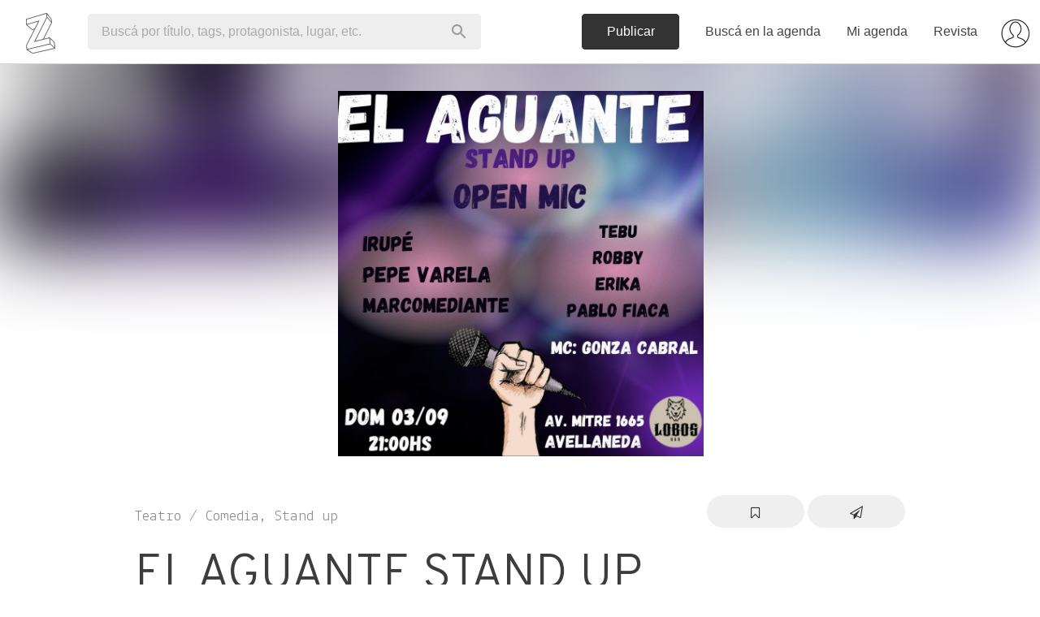

--- FILE ---
content_type: text/html; charset=utf-8
request_url: https://www.zibilia.com/=ElAguanteStandUpOpenMicEnAvellaneda
body_size: 29684
content:
<!DOCTYPE html>
<html>
  <head>
    <meta http-equiv="content-type" content="text/html;charset=UTF-8" />
    <meta http-equiv="X-UA-Compatible" content="IE=edge">
<script type="text/javascript">window.NREUM||(NREUM={});NREUM.info={"beacon":"bam.nr-data.net","errorBeacon":"bam.nr-data.net","licenseKey":"c8d005d3cf","applicationID":"3904452","transactionName":"cVdcFRdcWFlRQ0kAEldWRg4WHEddW0Y=","queueTime":0,"applicationTime":294,"agent":""}</script>
<script type="text/javascript">(window.NREUM||(NREUM={})).init={ajax:{deny_list:["bam.nr-data.net"]},feature_flags:["soft_nav"]};(window.NREUM||(NREUM={})).loader_config={licenseKey:"c8d005d3cf",applicationID:"3904452",browserID:"3904468"};;/*! For license information please see nr-loader-rum-1.308.0.min.js.LICENSE.txt */
(()=>{var e,t,r={163:(e,t,r)=>{"use strict";r.d(t,{j:()=>E});var n=r(384),i=r(1741);var a=r(2555);r(860).K7.genericEvents;const s="experimental.resources",o="register",c=e=>{if(!e||"string"!=typeof e)return!1;try{document.createDocumentFragment().querySelector(e)}catch{return!1}return!0};var d=r(2614),u=r(944),l=r(8122);const f="[data-nr-mask]",g=e=>(0,l.a)(e,(()=>{const e={feature_flags:[],experimental:{allow_registered_children:!1,resources:!1},mask_selector:"*",block_selector:"[data-nr-block]",mask_input_options:{color:!1,date:!1,"datetime-local":!1,email:!1,month:!1,number:!1,range:!1,search:!1,tel:!1,text:!1,time:!1,url:!1,week:!1,textarea:!1,select:!1,password:!0}};return{ajax:{deny_list:void 0,block_internal:!0,enabled:!0,autoStart:!0},api:{get allow_registered_children(){return e.feature_flags.includes(o)||e.experimental.allow_registered_children},set allow_registered_children(t){e.experimental.allow_registered_children=t},duplicate_registered_data:!1},browser_consent_mode:{enabled:!1},distributed_tracing:{enabled:void 0,exclude_newrelic_header:void 0,cors_use_newrelic_header:void 0,cors_use_tracecontext_headers:void 0,allowed_origins:void 0},get feature_flags(){return e.feature_flags},set feature_flags(t){e.feature_flags=t},generic_events:{enabled:!0,autoStart:!0},harvest:{interval:30},jserrors:{enabled:!0,autoStart:!0},logging:{enabled:!0,autoStart:!0},metrics:{enabled:!0,autoStart:!0},obfuscate:void 0,page_action:{enabled:!0},page_view_event:{enabled:!0,autoStart:!0},page_view_timing:{enabled:!0,autoStart:!0},performance:{capture_marks:!1,capture_measures:!1,capture_detail:!0,resources:{get enabled(){return e.feature_flags.includes(s)||e.experimental.resources},set enabled(t){e.experimental.resources=t},asset_types:[],first_party_domains:[],ignore_newrelic:!0}},privacy:{cookies_enabled:!0},proxy:{assets:void 0,beacon:void 0},session:{expiresMs:d.wk,inactiveMs:d.BB},session_replay:{autoStart:!0,enabled:!1,preload:!1,sampling_rate:10,error_sampling_rate:100,collect_fonts:!1,inline_images:!1,fix_stylesheets:!0,mask_all_inputs:!0,get mask_text_selector(){return e.mask_selector},set mask_text_selector(t){c(t)?e.mask_selector="".concat(t,",").concat(f):""===t||null===t?e.mask_selector=f:(0,u.R)(5,t)},get block_class(){return"nr-block"},get ignore_class(){return"nr-ignore"},get mask_text_class(){return"nr-mask"},get block_selector(){return e.block_selector},set block_selector(t){c(t)?e.block_selector+=",".concat(t):""!==t&&(0,u.R)(6,t)},get mask_input_options(){return e.mask_input_options},set mask_input_options(t){t&&"object"==typeof t?e.mask_input_options={...t,password:!0}:(0,u.R)(7,t)}},session_trace:{enabled:!0,autoStart:!0},soft_navigations:{enabled:!0,autoStart:!0},spa:{enabled:!0,autoStart:!0},ssl:void 0,user_actions:{enabled:!0,elementAttributes:["id","className","tagName","type"]}}})());var p=r(6154),m=r(9324);let h=0;const v={buildEnv:m.F3,distMethod:m.Xs,version:m.xv,originTime:p.WN},b={consented:!1},y={appMetadata:{},get consented(){return this.session?.state?.consent||b.consented},set consented(e){b.consented=e},customTransaction:void 0,denyList:void 0,disabled:!1,harvester:void 0,isolatedBacklog:!1,isRecording:!1,loaderType:void 0,maxBytes:3e4,obfuscator:void 0,onerror:void 0,ptid:void 0,releaseIds:{},session:void 0,timeKeeper:void 0,registeredEntities:[],jsAttributesMetadata:{bytes:0},get harvestCount(){return++h}},_=e=>{const t=(0,l.a)(e,y),r=Object.keys(v).reduce((e,t)=>(e[t]={value:v[t],writable:!1,configurable:!0,enumerable:!0},e),{});return Object.defineProperties(t,r)};var w=r(5701);const x=e=>{const t=e.startsWith("http");e+="/",r.p=t?e:"https://"+e};var R=r(7836),k=r(3241);const A={accountID:void 0,trustKey:void 0,agentID:void 0,licenseKey:void 0,applicationID:void 0,xpid:void 0},S=e=>(0,l.a)(e,A),T=new Set;function E(e,t={},r,s){let{init:o,info:c,loader_config:d,runtime:u={},exposed:l=!0}=t;if(!c){const e=(0,n.pV)();o=e.init,c=e.info,d=e.loader_config}e.init=g(o||{}),e.loader_config=S(d||{}),c.jsAttributes??={},p.bv&&(c.jsAttributes.isWorker=!0),e.info=(0,a.D)(c);const f=e.init,m=[c.beacon,c.errorBeacon];T.has(e.agentIdentifier)||(f.proxy.assets&&(x(f.proxy.assets),m.push(f.proxy.assets)),f.proxy.beacon&&m.push(f.proxy.beacon),e.beacons=[...m],function(e){const t=(0,n.pV)();Object.getOwnPropertyNames(i.W.prototype).forEach(r=>{const n=i.W.prototype[r];if("function"!=typeof n||"constructor"===n)return;let a=t[r];e[r]&&!1!==e.exposed&&"micro-agent"!==e.runtime?.loaderType&&(t[r]=(...t)=>{const n=e[r](...t);return a?a(...t):n})})}(e),(0,n.US)("activatedFeatures",w.B)),u.denyList=[...f.ajax.deny_list||[],...f.ajax.block_internal?m:[]],u.ptid=e.agentIdentifier,u.loaderType=r,e.runtime=_(u),T.has(e.agentIdentifier)||(e.ee=R.ee.get(e.agentIdentifier),e.exposed=l,(0,k.W)({agentIdentifier:e.agentIdentifier,drained:!!w.B?.[e.agentIdentifier],type:"lifecycle",name:"initialize",feature:void 0,data:e.config})),T.add(e.agentIdentifier)}},384:(e,t,r)=>{"use strict";r.d(t,{NT:()=>s,US:()=>u,Zm:()=>o,bQ:()=>d,dV:()=>c,pV:()=>l});var n=r(6154),i=r(1863),a=r(1910);const s={beacon:"bam.nr-data.net",errorBeacon:"bam.nr-data.net"};function o(){return n.gm.NREUM||(n.gm.NREUM={}),void 0===n.gm.newrelic&&(n.gm.newrelic=n.gm.NREUM),n.gm.NREUM}function c(){let e=o();return e.o||(e.o={ST:n.gm.setTimeout,SI:n.gm.setImmediate||n.gm.setInterval,CT:n.gm.clearTimeout,XHR:n.gm.XMLHttpRequest,REQ:n.gm.Request,EV:n.gm.Event,PR:n.gm.Promise,MO:n.gm.MutationObserver,FETCH:n.gm.fetch,WS:n.gm.WebSocket},(0,a.i)(...Object.values(e.o))),e}function d(e,t){let r=o();r.initializedAgents??={},t.initializedAt={ms:(0,i.t)(),date:new Date},r.initializedAgents[e]=t}function u(e,t){o()[e]=t}function l(){return function(){let e=o();const t=e.info||{};e.info={beacon:s.beacon,errorBeacon:s.errorBeacon,...t}}(),function(){let e=o();const t=e.init||{};e.init={...t}}(),c(),function(){let e=o();const t=e.loader_config||{};e.loader_config={...t}}(),o()}},782:(e,t,r)=>{"use strict";r.d(t,{T:()=>n});const n=r(860).K7.pageViewTiming},860:(e,t,r)=>{"use strict";r.d(t,{$J:()=>u,K7:()=>c,P3:()=>d,XX:()=>i,Yy:()=>o,df:()=>a,qY:()=>n,v4:()=>s});const n="events",i="jserrors",a="browser/blobs",s="rum",o="browser/logs",c={ajax:"ajax",genericEvents:"generic_events",jserrors:i,logging:"logging",metrics:"metrics",pageAction:"page_action",pageViewEvent:"page_view_event",pageViewTiming:"page_view_timing",sessionReplay:"session_replay",sessionTrace:"session_trace",softNav:"soft_navigations",spa:"spa"},d={[c.pageViewEvent]:1,[c.pageViewTiming]:2,[c.metrics]:3,[c.jserrors]:4,[c.spa]:5,[c.ajax]:6,[c.sessionTrace]:7,[c.softNav]:8,[c.sessionReplay]:9,[c.logging]:10,[c.genericEvents]:11},u={[c.pageViewEvent]:s,[c.pageViewTiming]:n,[c.ajax]:n,[c.spa]:n,[c.softNav]:n,[c.metrics]:i,[c.jserrors]:i,[c.sessionTrace]:a,[c.sessionReplay]:a,[c.logging]:o,[c.genericEvents]:"ins"}},944:(e,t,r)=>{"use strict";r.d(t,{R:()=>i});var n=r(3241);function i(e,t){"function"==typeof console.debug&&(console.debug("New Relic Warning: https://github.com/newrelic/newrelic-browser-agent/blob/main/docs/warning-codes.md#".concat(e),t),(0,n.W)({agentIdentifier:null,drained:null,type:"data",name:"warn",feature:"warn",data:{code:e,secondary:t}}))}},1687:(e,t,r)=>{"use strict";r.d(t,{Ak:()=>d,Ze:()=>f,x3:()=>u});var n=r(3241),i=r(7836),a=r(3606),s=r(860),o=r(2646);const c={};function d(e,t){const r={staged:!1,priority:s.P3[t]||0};l(e),c[e].get(t)||c[e].set(t,r)}function u(e,t){e&&c[e]&&(c[e].get(t)&&c[e].delete(t),p(e,t,!1),c[e].size&&g(e))}function l(e){if(!e)throw new Error("agentIdentifier required");c[e]||(c[e]=new Map)}function f(e="",t="feature",r=!1){if(l(e),!e||!c[e].get(t)||r)return p(e,t);c[e].get(t).staged=!0,g(e)}function g(e){const t=Array.from(c[e]);t.every(([e,t])=>t.staged)&&(t.sort((e,t)=>e[1].priority-t[1].priority),t.forEach(([t])=>{c[e].delete(t),p(e,t)}))}function p(e,t,r=!0){const s=e?i.ee.get(e):i.ee,c=a.i.handlers;if(!s.aborted&&s.backlog&&c){if((0,n.W)({agentIdentifier:e,type:"lifecycle",name:"drain",feature:t}),r){const e=s.backlog[t],r=c[t];if(r){for(let t=0;e&&t<e.length;++t)m(e[t],r);Object.entries(r).forEach(([e,t])=>{Object.values(t||{}).forEach(t=>{t[0]?.on&&t[0]?.context()instanceof o.y&&t[0].on(e,t[1])})})}}s.isolatedBacklog||delete c[t],s.backlog[t]=null,s.emit("drain-"+t,[])}}function m(e,t){var r=e[1];Object.values(t[r]||{}).forEach(t=>{var r=e[0];if(t[0]===r){var n=t[1],i=e[3],a=e[2];n.apply(i,a)}})}},1738:(e,t,r)=>{"use strict";r.d(t,{U:()=>g,Y:()=>f});var n=r(3241),i=r(9908),a=r(1863),s=r(944),o=r(5701),c=r(3969),d=r(8362),u=r(860),l=r(4261);function f(e,t,r,a){const f=a||r;!f||f[e]&&f[e]!==d.d.prototype[e]||(f[e]=function(){(0,i.p)(c.xV,["API/"+e+"/called"],void 0,u.K7.metrics,r.ee),(0,n.W)({agentIdentifier:r.agentIdentifier,drained:!!o.B?.[r.agentIdentifier],type:"data",name:"api",feature:l.Pl+e,data:{}});try{return t.apply(this,arguments)}catch(e){(0,s.R)(23,e)}})}function g(e,t,r,n,s){const o=e.info;null===r?delete o.jsAttributes[t]:o.jsAttributes[t]=r,(s||null===r)&&(0,i.p)(l.Pl+n,[(0,a.t)(),t,r],void 0,"session",e.ee)}},1741:(e,t,r)=>{"use strict";r.d(t,{W:()=>a});var n=r(944),i=r(4261);class a{#e(e,...t){if(this[e]!==a.prototype[e])return this[e](...t);(0,n.R)(35,e)}addPageAction(e,t){return this.#e(i.hG,e,t)}register(e){return this.#e(i.eY,e)}recordCustomEvent(e,t){return this.#e(i.fF,e,t)}setPageViewName(e,t){return this.#e(i.Fw,e,t)}setCustomAttribute(e,t,r){return this.#e(i.cD,e,t,r)}noticeError(e,t){return this.#e(i.o5,e,t)}setUserId(e,t=!1){return this.#e(i.Dl,e,t)}setApplicationVersion(e){return this.#e(i.nb,e)}setErrorHandler(e){return this.#e(i.bt,e)}addRelease(e,t){return this.#e(i.k6,e,t)}log(e,t){return this.#e(i.$9,e,t)}start(){return this.#e(i.d3)}finished(e){return this.#e(i.BL,e)}recordReplay(){return this.#e(i.CH)}pauseReplay(){return this.#e(i.Tb)}addToTrace(e){return this.#e(i.U2,e)}setCurrentRouteName(e){return this.#e(i.PA,e)}interaction(e){return this.#e(i.dT,e)}wrapLogger(e,t,r){return this.#e(i.Wb,e,t,r)}measure(e,t){return this.#e(i.V1,e,t)}consent(e){return this.#e(i.Pv,e)}}},1863:(e,t,r)=>{"use strict";function n(){return Math.floor(performance.now())}r.d(t,{t:()=>n})},1910:(e,t,r)=>{"use strict";r.d(t,{i:()=>a});var n=r(944);const i=new Map;function a(...e){return e.every(e=>{if(i.has(e))return i.get(e);const t="function"==typeof e?e.toString():"",r=t.includes("[native code]"),a=t.includes("nrWrapper");return r||a||(0,n.R)(64,e?.name||t),i.set(e,r),r})}},2555:(e,t,r)=>{"use strict";r.d(t,{D:()=>o,f:()=>s});var n=r(384),i=r(8122);const a={beacon:n.NT.beacon,errorBeacon:n.NT.errorBeacon,licenseKey:void 0,applicationID:void 0,sa:void 0,queueTime:void 0,applicationTime:void 0,ttGuid:void 0,user:void 0,account:void 0,product:void 0,extra:void 0,jsAttributes:{},userAttributes:void 0,atts:void 0,transactionName:void 0,tNamePlain:void 0};function s(e){try{return!!e.licenseKey&&!!e.errorBeacon&&!!e.applicationID}catch(e){return!1}}const o=e=>(0,i.a)(e,a)},2614:(e,t,r)=>{"use strict";r.d(t,{BB:()=>s,H3:()=>n,g:()=>d,iL:()=>c,tS:()=>o,uh:()=>i,wk:()=>a});const n="NRBA",i="SESSION",a=144e5,s=18e5,o={STARTED:"session-started",PAUSE:"session-pause",RESET:"session-reset",RESUME:"session-resume",UPDATE:"session-update"},c={SAME_TAB:"same-tab",CROSS_TAB:"cross-tab"},d={OFF:0,FULL:1,ERROR:2}},2646:(e,t,r)=>{"use strict";r.d(t,{y:()=>n});class n{constructor(e){this.contextId=e}}},2843:(e,t,r)=>{"use strict";r.d(t,{G:()=>a,u:()=>i});var n=r(3878);function i(e,t=!1,r,i){(0,n.DD)("visibilitychange",function(){if(t)return void("hidden"===document.visibilityState&&e());e(document.visibilityState)},r,i)}function a(e,t,r){(0,n.sp)("pagehide",e,t,r)}},3241:(e,t,r)=>{"use strict";r.d(t,{W:()=>a});var n=r(6154);const i="newrelic";function a(e={}){try{n.gm.dispatchEvent(new CustomEvent(i,{detail:e}))}catch(e){}}},3606:(e,t,r)=>{"use strict";r.d(t,{i:()=>a});var n=r(9908);a.on=s;var i=a.handlers={};function a(e,t,r,a){s(a||n.d,i,e,t,r)}function s(e,t,r,i,a){a||(a="feature"),e||(e=n.d);var s=t[a]=t[a]||{};(s[r]=s[r]||[]).push([e,i])}},3878:(e,t,r)=>{"use strict";function n(e,t){return{capture:e,passive:!1,signal:t}}function i(e,t,r=!1,i){window.addEventListener(e,t,n(r,i))}function a(e,t,r=!1,i){document.addEventListener(e,t,n(r,i))}r.d(t,{DD:()=>a,jT:()=>n,sp:()=>i})},3969:(e,t,r)=>{"use strict";r.d(t,{TZ:()=>n,XG:()=>o,rs:()=>i,xV:()=>s,z_:()=>a});const n=r(860).K7.metrics,i="sm",a="cm",s="storeSupportabilityMetrics",o="storeEventMetrics"},4234:(e,t,r)=>{"use strict";r.d(t,{W:()=>a});var n=r(7836),i=r(1687);class a{constructor(e,t){this.agentIdentifier=e,this.ee=n.ee.get(e),this.featureName=t,this.blocked=!1}deregisterDrain(){(0,i.x3)(this.agentIdentifier,this.featureName)}}},4261:(e,t,r)=>{"use strict";r.d(t,{$9:()=>d,BL:()=>o,CH:()=>g,Dl:()=>_,Fw:()=>y,PA:()=>h,Pl:()=>n,Pv:()=>k,Tb:()=>l,U2:()=>a,V1:()=>R,Wb:()=>x,bt:()=>b,cD:()=>v,d3:()=>w,dT:()=>c,eY:()=>p,fF:()=>f,hG:()=>i,k6:()=>s,nb:()=>m,o5:()=>u});const n="api-",i="addPageAction",a="addToTrace",s="addRelease",o="finished",c="interaction",d="log",u="noticeError",l="pauseReplay",f="recordCustomEvent",g="recordReplay",p="register",m="setApplicationVersion",h="setCurrentRouteName",v="setCustomAttribute",b="setErrorHandler",y="setPageViewName",_="setUserId",w="start",x="wrapLogger",R="measure",k="consent"},5289:(e,t,r)=>{"use strict";r.d(t,{GG:()=>s,Qr:()=>c,sB:()=>o});var n=r(3878),i=r(6389);function a(){return"undefined"==typeof document||"complete"===document.readyState}function s(e,t){if(a())return e();const r=(0,i.J)(e),s=setInterval(()=>{a()&&(clearInterval(s),r())},500);(0,n.sp)("load",r,t)}function o(e){if(a())return e();(0,n.DD)("DOMContentLoaded",e)}function c(e){if(a())return e();(0,n.sp)("popstate",e)}},5607:(e,t,r)=>{"use strict";r.d(t,{W:()=>n});const n=(0,r(9566).bz)()},5701:(e,t,r)=>{"use strict";r.d(t,{B:()=>a,t:()=>s});var n=r(3241);const i=new Set,a={};function s(e,t){const r=t.agentIdentifier;a[r]??={},e&&"object"==typeof e&&(i.has(r)||(t.ee.emit("rumresp",[e]),a[r]=e,i.add(r),(0,n.W)({agentIdentifier:r,loaded:!0,drained:!0,type:"lifecycle",name:"load",feature:void 0,data:e})))}},6154:(e,t,r)=>{"use strict";r.d(t,{OF:()=>c,RI:()=>i,WN:()=>u,bv:()=>a,eN:()=>l,gm:()=>s,mw:()=>o,sb:()=>d});var n=r(1863);const i="undefined"!=typeof window&&!!window.document,a="undefined"!=typeof WorkerGlobalScope&&("undefined"!=typeof self&&self instanceof WorkerGlobalScope&&self.navigator instanceof WorkerNavigator||"undefined"!=typeof globalThis&&globalThis instanceof WorkerGlobalScope&&globalThis.navigator instanceof WorkerNavigator),s=i?window:"undefined"!=typeof WorkerGlobalScope&&("undefined"!=typeof self&&self instanceof WorkerGlobalScope&&self||"undefined"!=typeof globalThis&&globalThis instanceof WorkerGlobalScope&&globalThis),o=Boolean("hidden"===s?.document?.visibilityState),c=/iPad|iPhone|iPod/.test(s.navigator?.userAgent),d=c&&"undefined"==typeof SharedWorker,u=((()=>{const e=s.navigator?.userAgent?.match(/Firefox[/\s](\d+\.\d+)/);Array.isArray(e)&&e.length>=2&&e[1]})(),Date.now()-(0,n.t)()),l=()=>"undefined"!=typeof PerformanceNavigationTiming&&s?.performance?.getEntriesByType("navigation")?.[0]?.responseStart},6389:(e,t,r)=>{"use strict";function n(e,t=500,r={}){const n=r?.leading||!1;let i;return(...r)=>{n&&void 0===i&&(e.apply(this,r),i=setTimeout(()=>{i=clearTimeout(i)},t)),n||(clearTimeout(i),i=setTimeout(()=>{e.apply(this,r)},t))}}function i(e){let t=!1;return(...r)=>{t||(t=!0,e.apply(this,r))}}r.d(t,{J:()=>i,s:()=>n})},6630:(e,t,r)=>{"use strict";r.d(t,{T:()=>n});const n=r(860).K7.pageViewEvent},7699:(e,t,r)=>{"use strict";r.d(t,{It:()=>a,KC:()=>o,No:()=>i,qh:()=>s});var n=r(860);const i=16e3,a=1e6,s="SESSION_ERROR",o={[n.K7.logging]:!0,[n.K7.genericEvents]:!1,[n.K7.jserrors]:!1,[n.K7.ajax]:!1}},7836:(e,t,r)=>{"use strict";r.d(t,{P:()=>o,ee:()=>c});var n=r(384),i=r(8990),a=r(2646),s=r(5607);const o="nr@context:".concat(s.W),c=function e(t,r){var n={},s={},u={},l=!1;try{l=16===r.length&&d.initializedAgents?.[r]?.runtime.isolatedBacklog}catch(e){}var f={on:p,addEventListener:p,removeEventListener:function(e,t){var r=n[e];if(!r)return;for(var i=0;i<r.length;i++)r[i]===t&&r.splice(i,1)},emit:function(e,r,n,i,a){!1!==a&&(a=!0);if(c.aborted&&!i)return;t&&a&&t.emit(e,r,n);var o=g(n);m(e).forEach(e=>{e.apply(o,r)});var d=v()[s[e]];d&&d.push([f,e,r,o]);return o},get:h,listeners:m,context:g,buffer:function(e,t){const r=v();if(t=t||"feature",f.aborted)return;Object.entries(e||{}).forEach(([e,n])=>{s[n]=t,t in r||(r[t]=[])})},abort:function(){f._aborted=!0,Object.keys(f.backlog).forEach(e=>{delete f.backlog[e]})},isBuffering:function(e){return!!v()[s[e]]},debugId:r,backlog:l?{}:t&&"object"==typeof t.backlog?t.backlog:{},isolatedBacklog:l};return Object.defineProperty(f,"aborted",{get:()=>{let e=f._aborted||!1;return e||(t&&(e=t.aborted),e)}}),f;function g(e){return e&&e instanceof a.y?e:e?(0,i.I)(e,o,()=>new a.y(o)):new a.y(o)}function p(e,t){n[e]=m(e).concat(t)}function m(e){return n[e]||[]}function h(t){return u[t]=u[t]||e(f,t)}function v(){return f.backlog}}(void 0,"globalEE"),d=(0,n.Zm)();d.ee||(d.ee=c)},8122:(e,t,r)=>{"use strict";r.d(t,{a:()=>i});var n=r(944);function i(e,t){try{if(!e||"object"!=typeof e)return(0,n.R)(3);if(!t||"object"!=typeof t)return(0,n.R)(4);const r=Object.create(Object.getPrototypeOf(t),Object.getOwnPropertyDescriptors(t)),a=0===Object.keys(r).length?e:r;for(let s in a)if(void 0!==e[s])try{if(null===e[s]){r[s]=null;continue}Array.isArray(e[s])&&Array.isArray(t[s])?r[s]=Array.from(new Set([...e[s],...t[s]])):"object"==typeof e[s]&&"object"==typeof t[s]?r[s]=i(e[s],t[s]):r[s]=e[s]}catch(e){r[s]||(0,n.R)(1,e)}return r}catch(e){(0,n.R)(2,e)}}},8362:(e,t,r)=>{"use strict";r.d(t,{d:()=>a});var n=r(9566),i=r(1741);class a extends i.W{agentIdentifier=(0,n.LA)(16)}},8374:(e,t,r)=>{r.nc=(()=>{try{return document?.currentScript?.nonce}catch(e){}return""})()},8990:(e,t,r)=>{"use strict";r.d(t,{I:()=>i});var n=Object.prototype.hasOwnProperty;function i(e,t,r){if(n.call(e,t))return e[t];var i=r();if(Object.defineProperty&&Object.keys)try{return Object.defineProperty(e,t,{value:i,writable:!0,enumerable:!1}),i}catch(e){}return e[t]=i,i}},9324:(e,t,r)=>{"use strict";r.d(t,{F3:()=>i,Xs:()=>a,xv:()=>n});const n="1.308.0",i="PROD",a="CDN"},9566:(e,t,r)=>{"use strict";r.d(t,{LA:()=>o,bz:()=>s});var n=r(6154);const i="xxxxxxxx-xxxx-4xxx-yxxx-xxxxxxxxxxxx";function a(e,t){return e?15&e[t]:16*Math.random()|0}function s(){const e=n.gm?.crypto||n.gm?.msCrypto;let t,r=0;return e&&e.getRandomValues&&(t=e.getRandomValues(new Uint8Array(30))),i.split("").map(e=>"x"===e?a(t,r++).toString(16):"y"===e?(3&a()|8).toString(16):e).join("")}function o(e){const t=n.gm?.crypto||n.gm?.msCrypto;let r,i=0;t&&t.getRandomValues&&(r=t.getRandomValues(new Uint8Array(e)));const s=[];for(var o=0;o<e;o++)s.push(a(r,i++).toString(16));return s.join("")}},9908:(e,t,r)=>{"use strict";r.d(t,{d:()=>n,p:()=>i});var n=r(7836).ee.get("handle");function i(e,t,r,i,a){a?(a.buffer([e],i),a.emit(e,t,r)):(n.buffer([e],i),n.emit(e,t,r))}}},n={};function i(e){var t=n[e];if(void 0!==t)return t.exports;var a=n[e]={exports:{}};return r[e](a,a.exports,i),a.exports}i.m=r,i.d=(e,t)=>{for(var r in t)i.o(t,r)&&!i.o(e,r)&&Object.defineProperty(e,r,{enumerable:!0,get:t[r]})},i.f={},i.e=e=>Promise.all(Object.keys(i.f).reduce((t,r)=>(i.f[r](e,t),t),[])),i.u=e=>"nr-rum-1.308.0.min.js",i.o=(e,t)=>Object.prototype.hasOwnProperty.call(e,t),e={},t="NRBA-1.308.0.PROD:",i.l=(r,n,a,s)=>{if(e[r])e[r].push(n);else{var o,c;if(void 0!==a)for(var d=document.getElementsByTagName("script"),u=0;u<d.length;u++){var l=d[u];if(l.getAttribute("src")==r||l.getAttribute("data-webpack")==t+a){o=l;break}}if(!o){c=!0;var f={296:"sha512-+MIMDsOcckGXa1EdWHqFNv7P+JUkd5kQwCBr3KE6uCvnsBNUrdSt4a/3/L4j4TxtnaMNjHpza2/erNQbpacJQA=="};(o=document.createElement("script")).charset="utf-8",i.nc&&o.setAttribute("nonce",i.nc),o.setAttribute("data-webpack",t+a),o.src=r,0!==o.src.indexOf(window.location.origin+"/")&&(o.crossOrigin="anonymous"),f[s]&&(o.integrity=f[s])}e[r]=[n];var g=(t,n)=>{o.onerror=o.onload=null,clearTimeout(p);var i=e[r];if(delete e[r],o.parentNode&&o.parentNode.removeChild(o),i&&i.forEach(e=>e(n)),t)return t(n)},p=setTimeout(g.bind(null,void 0,{type:"timeout",target:o}),12e4);o.onerror=g.bind(null,o.onerror),o.onload=g.bind(null,o.onload),c&&document.head.appendChild(o)}},i.r=e=>{"undefined"!=typeof Symbol&&Symbol.toStringTag&&Object.defineProperty(e,Symbol.toStringTag,{value:"Module"}),Object.defineProperty(e,"__esModule",{value:!0})},i.p="https://js-agent.newrelic.com/",(()=>{var e={374:0,840:0};i.f.j=(t,r)=>{var n=i.o(e,t)?e[t]:void 0;if(0!==n)if(n)r.push(n[2]);else{var a=new Promise((r,i)=>n=e[t]=[r,i]);r.push(n[2]=a);var s=i.p+i.u(t),o=new Error;i.l(s,r=>{if(i.o(e,t)&&(0!==(n=e[t])&&(e[t]=void 0),n)){var a=r&&("load"===r.type?"missing":r.type),s=r&&r.target&&r.target.src;o.message="Loading chunk "+t+" failed: ("+a+": "+s+")",o.name="ChunkLoadError",o.type=a,o.request=s,n[1](o)}},"chunk-"+t,t)}};var t=(t,r)=>{var n,a,[s,o,c]=r,d=0;if(s.some(t=>0!==e[t])){for(n in o)i.o(o,n)&&(i.m[n]=o[n]);if(c)c(i)}for(t&&t(r);d<s.length;d++)a=s[d],i.o(e,a)&&e[a]&&e[a][0](),e[a]=0},r=self["webpackChunk:NRBA-1.308.0.PROD"]=self["webpackChunk:NRBA-1.308.0.PROD"]||[];r.forEach(t.bind(null,0)),r.push=t.bind(null,r.push.bind(r))})(),(()=>{"use strict";i(8374);var e=i(8362),t=i(860);const r=Object.values(t.K7);var n=i(163);var a=i(9908),s=i(1863),o=i(4261),c=i(1738);var d=i(1687),u=i(4234),l=i(5289),f=i(6154),g=i(944),p=i(384);const m=e=>f.RI&&!0===e?.privacy.cookies_enabled;function h(e){return!!(0,p.dV)().o.MO&&m(e)&&!0===e?.session_trace.enabled}var v=i(6389),b=i(7699);class y extends u.W{constructor(e,t){super(e.agentIdentifier,t),this.agentRef=e,this.abortHandler=void 0,this.featAggregate=void 0,this.loadedSuccessfully=void 0,this.onAggregateImported=new Promise(e=>{this.loadedSuccessfully=e}),this.deferred=Promise.resolve(),!1===e.init[this.featureName].autoStart?this.deferred=new Promise((t,r)=>{this.ee.on("manual-start-all",(0,v.J)(()=>{(0,d.Ak)(e.agentIdentifier,this.featureName),t()}))}):(0,d.Ak)(e.agentIdentifier,t)}importAggregator(e,t,r={}){if(this.featAggregate)return;const n=async()=>{let n;await this.deferred;try{if(m(e.init)){const{setupAgentSession:t}=await i.e(296).then(i.bind(i,3305));n=t(e)}}catch(e){(0,g.R)(20,e),this.ee.emit("internal-error",[e]),(0,a.p)(b.qh,[e],void 0,this.featureName,this.ee)}try{if(!this.#t(this.featureName,n,e.init))return(0,d.Ze)(this.agentIdentifier,this.featureName),void this.loadedSuccessfully(!1);const{Aggregate:i}=await t();this.featAggregate=new i(e,r),e.runtime.harvester.initializedAggregates.push(this.featAggregate),this.loadedSuccessfully(!0)}catch(e){(0,g.R)(34,e),this.abortHandler?.(),(0,d.Ze)(this.agentIdentifier,this.featureName,!0),this.loadedSuccessfully(!1),this.ee&&this.ee.abort()}};f.RI?(0,l.GG)(()=>n(),!0):n()}#t(e,r,n){if(this.blocked)return!1;switch(e){case t.K7.sessionReplay:return h(n)&&!!r;case t.K7.sessionTrace:return!!r;default:return!0}}}var _=i(6630),w=i(2614),x=i(3241);class R extends y{static featureName=_.T;constructor(e){var t;super(e,_.T),this.setupInspectionEvents(e.agentIdentifier),t=e,(0,c.Y)(o.Fw,function(e,r){"string"==typeof e&&("/"!==e.charAt(0)&&(e="/"+e),t.runtime.customTransaction=(r||"http://custom.transaction")+e,(0,a.p)(o.Pl+o.Fw,[(0,s.t)()],void 0,void 0,t.ee))},t),this.importAggregator(e,()=>i.e(296).then(i.bind(i,3943)))}setupInspectionEvents(e){const t=(t,r)=>{t&&(0,x.W)({agentIdentifier:e,timeStamp:t.timeStamp,loaded:"complete"===t.target.readyState,type:"window",name:r,data:t.target.location+""})};(0,l.sB)(e=>{t(e,"DOMContentLoaded")}),(0,l.GG)(e=>{t(e,"load")}),(0,l.Qr)(e=>{t(e,"navigate")}),this.ee.on(w.tS.UPDATE,(t,r)=>{(0,x.W)({agentIdentifier:e,type:"lifecycle",name:"session",data:r})})}}class k extends e.d{constructor(e){var t;(super(),f.gm)?(this.features={},(0,p.bQ)(this.agentIdentifier,this),this.desiredFeatures=new Set(e.features||[]),this.desiredFeatures.add(R),(0,n.j)(this,e,e.loaderType||"agent"),t=this,(0,c.Y)(o.cD,function(e,r,n=!1){if("string"==typeof e){if(["string","number","boolean"].includes(typeof r)||null===r)return(0,c.U)(t,e,r,o.cD,n);(0,g.R)(40,typeof r)}else(0,g.R)(39,typeof e)},t),function(e){(0,c.Y)(o.Dl,function(t,r=!1){if("string"!=typeof t&&null!==t)return void(0,g.R)(41,typeof t);const n=e.info.jsAttributes["enduser.id"];r&&null!=n&&n!==t?(0,a.p)(o.Pl+"setUserIdAndResetSession",[t],void 0,"session",e.ee):(0,c.U)(e,"enduser.id",t,o.Dl,!0)},e)}(this),function(e){(0,c.Y)(o.nb,function(t){if("string"==typeof t||null===t)return(0,c.U)(e,"application.version",t,o.nb,!1);(0,g.R)(42,typeof t)},e)}(this),function(e){(0,c.Y)(o.d3,function(){e.ee.emit("manual-start-all")},e)}(this),function(e){(0,c.Y)(o.Pv,function(t=!0){if("boolean"==typeof t){if((0,a.p)(o.Pl+o.Pv,[t],void 0,"session",e.ee),e.runtime.consented=t,t){const t=e.features.page_view_event;t.onAggregateImported.then(e=>{const r=t.featAggregate;e&&!r.sentRum&&r.sendRum()})}}else(0,g.R)(65,typeof t)},e)}(this),this.run()):(0,g.R)(21)}get config(){return{info:this.info,init:this.init,loader_config:this.loader_config,runtime:this.runtime}}get api(){return this}run(){try{const e=function(e){const t={};return r.forEach(r=>{t[r]=!!e[r]?.enabled}),t}(this.init),n=[...this.desiredFeatures];n.sort((e,r)=>t.P3[e.featureName]-t.P3[r.featureName]),n.forEach(r=>{if(!e[r.featureName]&&r.featureName!==t.K7.pageViewEvent)return;if(r.featureName===t.K7.spa)return void(0,g.R)(67);const n=function(e){switch(e){case t.K7.ajax:return[t.K7.jserrors];case t.K7.sessionTrace:return[t.K7.ajax,t.K7.pageViewEvent];case t.K7.sessionReplay:return[t.K7.sessionTrace];case t.K7.pageViewTiming:return[t.K7.pageViewEvent];default:return[]}}(r.featureName).filter(e=>!(e in this.features));n.length>0&&(0,g.R)(36,{targetFeature:r.featureName,missingDependencies:n}),this.features[r.featureName]=new r(this)})}catch(e){(0,g.R)(22,e);for(const e in this.features)this.features[e].abortHandler?.();const t=(0,p.Zm)();delete t.initializedAgents[this.agentIdentifier]?.features,delete this.sharedAggregator;return t.ee.get(this.agentIdentifier).abort(),!1}}}var A=i(2843),S=i(782);class T extends y{static featureName=S.T;constructor(e){super(e,S.T),f.RI&&((0,A.u)(()=>(0,a.p)("docHidden",[(0,s.t)()],void 0,S.T,this.ee),!0),(0,A.G)(()=>(0,a.p)("winPagehide",[(0,s.t)()],void 0,S.T,this.ee)),this.importAggregator(e,()=>i.e(296).then(i.bind(i,2117))))}}var E=i(3969);class I extends y{static featureName=E.TZ;constructor(e){super(e,E.TZ),f.RI&&document.addEventListener("securitypolicyviolation",e=>{(0,a.p)(E.xV,["Generic/CSPViolation/Detected"],void 0,this.featureName,this.ee)}),this.importAggregator(e,()=>i.e(296).then(i.bind(i,9623)))}}new k({features:[R,T,I],loaderType:"lite"})})()})();</script>
    <meta name="viewport" content="width=device-width, initial-scale=1">
    <title>EL AGUANTE STAND UP - OPEN MIC EN AVELLANEDA</title>
    <meta name="description" content='Teatro. Cuando todos creerían que el domingo es día bajón por ser el último día del finde, nosotros lo aguantamos y... Encontrá más eventos en Zibilia.'/>

    <link rel="stylesheet" media="screen" href="/assets/application-f918530f316f46d0424d73a4e4825435e516beaf2cf086dd5f5371e069137b71.css" />
    <script src="/assets/moment_index-5666167e2d49ef5ca6785836232d1ddb5cee988e125b00a46d31dbe17d868bac.js"></script>
<script src="/assets/application-ef8ba147a79a937d9b1c5bce2843b70034e7a9cc2c22cc616584b90825fe039b.js"></script>
<script src="/assets/react_index-e9a92bae91267c88d6918b9bf88b0d07b5f380797bd8d714490f783df603c668.js"></script>
<script src="/assets/today-nav_index-76f113b96dfb67239e5d04f9ed601035900e7f12bc1289c92722d31dd090a4b3.js"></script>
    <meta name="csrf-param" content="authenticity_token" />
<meta name="csrf-token" content="UV+uJTTQpxhSDajIo/9CGStH9W7mQYvjjA7ogY9Hf0dGjlxjC3QXfj3yqLOLbq1T+SBdgLdWUmgOgaAHlYkLxg==" />
    <script type='application/ld+json'>
[{"@context":"https://schema.org","@type":"TheaterEvent","@id":"http://www.zibilia.com/=ElAguanteStandUpOpenMicEnAvellaneda","name":"EL AGUANTE STAND UP - OPEN MIC EN AVELLANEDA","url":"http://www.zibilia.com/=ElAguanteStandUpOpenMicEnAvellaneda","description":"Cuando todos creerían que el domingo es día bajón por ser el último día del finde, nosotros lo aguantamos y lo levantamos para que sea un cierre de semana a pura buena onda. \nPor eso volvemos una vez con nuestro Open a @lobosbarr Que cada día esta...","image":"https://s3-sa-east-1.amazonaws.com/zibilia/eventos/cover/950x/63137.jpeg?1693709806","startDate":"2023-09-03","location":[{"@id":"http://www.zibilia.com/LobosBar"}],"performer":[],"eventStatus":"https://schema.org/EventScheduled","eventAttendanceMode":"https://schema.org/OfflineEventAttendanceMode"},{"@context":"https://schema.org","@type":"NightClub","@id":"http://www.zibilia.com/LobosBar","name":"Lobos Bar","address":"Av. Mitre 1665, Crucecita, Provincia de Buenos Aires, Argentina","url":"http://www.zibilia.com/LobosBar","geo":{"@type":"GeoCoordinates","latitude":-34.6672383,"longitude":-58.3567657},"description":"","image":"https://s3-sa-east-1.amazonaws.com/zibilia/lugares/cover/950x/1562.png?1693709692"}]
</script>

    <meta content='Zibilia' property='og:site_name'>
<meta content='EL AGUANTE STAND UP - OPEN MIC EN AVELLANEDA' property='og:title'>
<meta content='https://www.zibilia.com/=ElAguanteStandUpOpenMicEnAvellaneda' property='og:url'>
<meta content='Cuando todos creerían que el domingo es día bajón por ser el último día del finde, nosotros lo aguantamos y lo levantamos para que sea un cierre de semana a pura buena onda. &#x000A;Por eso volvemos una vez con nuestro Open a @lobosbarr Que cada día estamos más agradecidos del lugar y el espacio que nos da&#x000A;&#x000A;Los esperamos a todos para terminar bien arriba la semana con humor, buena comida y buenos tragos, se vienen días complicados en la sociedad y está bueno cargar un poco las pilas del humor &#x000A;&#x000A;ENTRADA LIBRE Y GRATUITA &#x000A;&#x000A;💪 A BRINDAR POR EL AGUANTE 🍻' property='og:description'>
<meta content='https://s3-sa-east-1.amazonaws.com/zibilia/eventos/cover/950x/63137.jpeg?1693709806' property='og:image'>
<meta content='950' property='og:image:width'>
<meta content='950' property='og:image:height'>

    <meta content='summary' name='twitter:card'>
<meta content='@zibilia_' name='twitter:site'>

    <style>
  @import url('https://fonts.googleapis.com/css?family=Lekton:400,600,700|Overpass:300,400,800|Source+Code+Pro:400,500|Lato');
</style>

    <script type="text/javascript"> $(function() { $('body').removeClass("no-js").addClass("js"); });</script>
    <!--[if lt IE 9]>
      <script src="/assets/html5shiv-0c11e5f76fec2fec19d5850f19adf9db41a040ab157545eaa68191b5b250e730.js"></script>
    <![endif]-->

    <link rel="apple-touch-icon" sizes="180x180" href="/apple-touch-icon.png">
    <link rel="icon" type="image/png" href="/favicon-32x32.png?v=2" sizes="32x32">
    <link rel="icon" type="image/png" href="/favicon-16x16.png?v=2" sizes="16x16">
    <link rel="manifest" href="/site.webmanifest">
    <link rel="mask-icon" href="/safari-pinned-tab.svg" color="#5bbad5">
    <meta name="theme-color" content="#ffffff">

    <!-- Google AdSense -->
    <script async src="//pagead2.googlesyndication.com/pagead/js/adsbygoogle.js"></script>
    <script>
      (adsbygoogle = window.adsbygoogle || []).push({ google_ad_client: "ca-pub-4650161374122594", enable_page_level_ads: true });
    </script>

    <!-- Google AdManager -->
    <script async src="https://securepubads.g.doubleclick.net/tag/js/gpt.js"></script>
    <script>var googletag = googletag || {}; googletag.cmd = googletag.cmd || [];</script>

    <!-- DataLayer x3 (current_user + variable + content_for) -->


    <script>
  window.dataLayer = window.dataLayer || [];
  window.dataLayer.push({"content_group":"teatro","content_id":"ElAguanteStandUpOpenMicEnAvellaneda","content_type":"event","page_title":"EventDetail"})
</script>


    <!-- Google Tag Manager -->
    <script>(function(w,d,s,l,i){w[l]=w[l]||[];w[l].push({'gtm.start':
    new Date().getTime(),event:'gtm.js'});var f=d.getElementsByTagName(s)[0],
    j=d.createElement(s),dl=l!='dataLayer'?'&l='+l:'';j.async=true;j.src=
      'https://www.googletagmanager.com/gtm.js?id='+i+dl;f.parentNode.insertBefore(j,f);
    })(window,document,'script','dataLayer','GTM-W4Q2QJZ');</script>
    <!-- End Google Tag Manager -->

    <script src="/assets/mobile/venue_switcher-5917e3410520a1715e9a95026b166ea724277cd8a2930fbccfb1a1ea117a7eba.js"></script><link href='https://www.zibilia.com/=ElAguanteStandUpOpenMicEnAvellaneda' rel='canonical'>
<style>
  html { overflow: initial auto !important; }
  .actions .btn:is(.js-modal-share),
  .actions .btn:is(.js-save-event),
  .actions .btn:is(.js-unsave-event) { min-width: initial; }
</style>
<script>
  googletag.cmd.push(function() {
    googletag.defineSlot('/21664964569/zbl-web_event_side-atf_300x250', [300, 250], 'div-gpt-ad-1550160297713-0').addService(googletag.pubads());
    googletag.defineSlot('\/21664964569\/zbl-web_event_side-atf_300x600', [300.0, 600.0], 'div-gpt-ad-1528342784657-0').addService(googletag.pubads());
    googletag.defineSlot('/21664964569/zbl-web_event_side-btf_300x250', [300, 250], 'div-gpt-ad-1542391552343-0').addService(googletag.pubads());
    googletag.pubads().enableSingleRequest();
    googletag.enableServices();
  });
</script>

  </head>
  <!--[if lt IE 9 ]> <body class="no-js ie"> <![endif]-->
  <!--[if (gte IE 9)|!(IE)]><!-->
    <body class="antialiased no-js guest"
          data-logged-in="false"
          data-city="bue"
          data-locale="es-AR"> <!--<![endif]-->

      <!-- Google Tag Manager (noscript) -->
      <noscript><iframe src="https://www.googletagmanager.com/ns.html?id=GTM-W4Q2QJZ"
          height="0" width="0" style="display:none;visibility:hidden"></iframe></noscript>
      <!-- End Google Tag Manager (noscript) -->

    <nav class='NavBar navbar navbar-default navbar-fixed-top hidden-xs' role='navigation'>
<div class='container-fluid'>
<div class='navbar-header'>
<button class='navbar-toggle' data-target='#js-navbar-menu' data-toggle='collapse' type='button'>
<span class='sr-only'>Toggle navigation</span>
<span class='icon-bar'></span>
<span class='icon-bar'></span>
<span class='icon-bar'></span>
</button>
<a class='Logo navbar-brand' href='/'>
<svg xmlns="http://www.w3.org/2000/svg" height="50" viewBox="0 0 93.56 126.92"><path d="M91.15,91.09,75.65,76.64l-19,4.64,25.76-50.7.22-.44L81.17,18.21,66.16,0,0,19.16,1.18,37.08,19.35,52.75l7.73-2.07-26,49.84L2,115,21.1,126.92l72.45-16.19Zm-1.41.72,2,16.34L78.19,95.87l-2-16.75ZM54.8,81.74,29.21,88,67.27,14.12,80.91,30.35ZM79.74,18.82l1.07,9.1L67.61,12.21,66.52,3Zm-60,32.3L3,36.56,39.81,26.27,28,48.9Zm23-27.2L2.55,35.15l-1-14.9L64.89,1.91l1.31,11L26.4,90.21,74.62,78.43,76.72,96,3.37,113.13,2.6,100.84ZM21.38,125.33,4.11,114.48l73.5-17.13,13.68,12.37Z" stroke="#454545" stroke-width="0.5px" fill="#454545"/></svg>

</a>
<div class='navbar-left visible-sm visible-xs'>
<form action='/search' class='navbar-form' role='search'>
<input class='form-control search-control' name='q' placeholder='Buscar en Zibilia' type='search'>
<input class='hidden' name='search_context' value='search_bar'>
<input class='hidden' type='submit'>
</form>
</div>
</div>
<div class='navbar-collapse collapse' id='js-navbar-menu'>
<div class='navbar-left'>
<form action='/search' class='navbar-form' role='search'>
<input autocomplete='off' class='form-control search-control' id='q' name='q' placeholder='Buscá por título, tags, protagonista, lugar, etc.' type='search'>
<input class='hidden' name='search_context' value='search_bar'>
<input class='hidden' type='submit'>
</form>
</div>
<ul class='nav navbar-nav navbar-right'>
<li>
<p class='navbar-btn mrm'>
<a class='btn btn-info' href='/publicar'>Publicar</a>
</p>
</li>
<li class='hidden-md'>
<a href='/bue'>Buscá en la agenda</a>
</li>
<li class='hidden-md'>
<a href='/agenda' rel='nofollow'>Mi agenda</a>
</li>
<li class='hidden-md'>
<a href='/revista'>Revista</a>
</li>
<li class='visible-md dropdown'>
<a class='three-dots dropdown-toggle' data-toggle='dropdown' href='#'>
<?xml version="1.0" ?>
<svg enable-background="new 0 0 32 32" id="Glyph" version="1.1" viewBox="0 0 32 32" xml:space="preserve" xmlns="http://www.w3.org/2000/svg" xmlns:xlink="http://www.w3.org/1999/xlink">
<path d="M16,13c-1.654,0-3,1.346-3,3s1.346,3,3,3s3-1.346,3-3S17.654,13,16,13z" id="XMLID_287_"/>
<path d="M6,13c-1.654,0-3,1.346-3,3s1.346,3,3,3s3-1.346,3-3S7.654,13,6,13z" id="XMLID_289_"/>
<path d="M26,13c-1.654,0-3,1.346-3,3s1.346,3,3,3s3-1.346,3-3S27.654,13,26,13z" id="XMLID_291_"/>
</svg>

</a>
<ul class='dropdown-menu'>
<li>
<a href="/bue">Buscá en la agenda</a>
</li>
<li>
<a rel="nofollow" href="/agenda">Mi agenda</a>
</li>
<li>
<a href="/revista">Revista</a>
</li>
</ul>
</li>
<li class='guest-user'>
<a class='js-login' href='/login'>
<img src="/assets/user_icon-1f6491ac4c933c0cbfb2064c7ab88d3a3da52697e5e9ff0adda16e13c535d1a9.png" alt="User icon" />
</a>
</li>
</ul>
</div>
</div>
</nav>


    <div class="visible-xs">
        <nav class="NavBar container">
          <div class="navbar-top-mobile">Zibilia</div>
        </nav>
    </div>

    <div class='pre-main-cover' id='js-pre-main-cover' style="background-image: url('https://s3-sa-east-1.amazonaws.com/zibilia/eventos/cover/950x/63137.jpeg?1693709806');"></div>


    <div id="page-overlay" class="hidden"></div>

    <div class="Main EventPage container" >
      <div id="nav-cover"></div>
      


<div class='row'>
<div class='col-md-10 col-md-offset-1'>
<div class='EventImg' id='js-cover' style="background-image: url('https://s3-sa-east-1.amazonaws.com/zibilia/eventos/cover/950x/63137.jpeg?1693709806');">
</div>
</div>
</div>
<div class='row'>
<div class='col-md-7 col-md-offset-1'>
<div class='PageHeader'>
<h3 class='subtitle js-subtitle'>
Teatro / Comedia, Stand up
</h3>
<h1 class='title'>
EL AGUANTE STAND UP - OPEN MIC EN AVELLANEDA
</h1>
</div>
</div>
<div class='col-md-3'>
<div class='clearfix'>
<div class='actions pts flr hidden-xs hidden-sm' data-event-id='63137'>
<a class='btn btn-success btn-circle js-save-event' data-toggle='tooltip' title='Agendar'>
<i class='fa fa-bookmark-o'></i>
</a>
<a class='btn btn-success btn-circle js-modal-share' data-category='Teatro' data-event-title='EL AGUANTE STAND UP - OPEN MIC EN AVELLANEDA' data-toggle='tooltip' data-url='https://www.zibilia.com/=ElAguanteStandUpOpenMicEnAvellaneda' title='Compartir'>
<i class='fa fa-send-o'></i>
</a>
</div>
</div>
</div>
</div>
<div class='row'>
<div class='col-md-3 col-md-push-8 hidden-xs hidden-sm'>
<div class='js-media-carousel carousel-gallery'></div>
<div class='panel panel-default no-border-radius'>
<div class='pvm phm'>
<br>
<h4 class='tac fwb'>$ 0</h4>
<br>
<a href="#" class="btn btn-primary btn-block" disabled="disabled">Conseguir Entradas</a>
<div class='mts'></div>

</div>
</div>
<div class='hidden-xs hidden-sm'>
<!-- /21664964569/zbl-web_event_side-atf_300x250 -->
<div class="mbl" id='div-gpt-ad-1550160297713-0' style='height:250px; width:300px'><script>googletag.cmd.push(function() { googletag.display('div-gpt-ad-1550160297713-0'); });</script></div>
<!-- /21664964569/zbl-web_event_side-btf_300x250 -->
<div class="mbl" id='div-gpt-ad-1542391552343-0' style='height:250px; width:300px'><script> googletag.cmd.push(function() { googletag.display('div-gpt-ad-1542391552343-0'); });</script></div>
<!-- /21664964569/zbl-web_event_side-atf_300x600 -->
<div id='div-gpt-ad-1528342784657-0' style='height:600px; width:300px'><script> googletag.cmd.push(function() { googletag.display('div-gpt-ad-1528342784657-0'); });</script></div>
</div>
</div>
<div class='col-md-7 col-md-pull-2'>
<div class='panel-description js-description clearfix'>
<p>Cuando todos creerían que el domingo es día bajón por ser el último día del finde, nosotros lo aguantamos y lo levantamos para que sea un cierre de semana a pura buena onda. 
Por eso volvemos una vez con nuestro Open a @lobosbarr Que cada día estamos más agradecidos del lugar y el espacio que nos da</p>

<p>Los esperamos a todos para terminar bien arriba la semana con humor, buena comida y buenos tragos, se vienen días complicados en la sociedad y está bueno cargar un poco las pilas del humor </p>

<p>ENTRADA LIBRE Y GRATUITA </p>

<p>💪 A BRINDAR POR EL AGUANTE 🍻</p>

</div>
<div class='phs mbl clearfix'>
<div class='dropdown flr js-translate'>
<button class='dropdown-toggle btn btn-default btn-sm' data-toggle='dropdown'>
Translate
&nbsp;
<span class='caret'></span>
</button>
<ul class='dropdown-menu'>
<li>
<a data-url='/translate/eventos/63137/description?lang=en' href='#'>English</a>
</li>
<li>
<a data-url='/translate/eventos/63137/description?lang=fr' href='#'>Français</a>
</li>
<li>
<a data-url='/translate/eventos/63137/description?lang=pt' href='#'>Português</a>
</li>
</ul>
</div>
</div>
<div class='PlayerList'>
<h3 class='section-heading'>Quiénes</h3>
<p class='mbl'>
<strong>Producción:</strong>
EL AGUANTE STAND UP
</p>
</div>
<div class='mbl'>
<h3 class='section-heading'>Última fecha</h3>
<div class='UpcomingDates'>
<div class='row'>
<div class='tac col-xs-12'>
<h4>
dom
</h4>
<h2>
3
</h2>
</div>
</div>
<div class='tac pvm'>
<h3 class='flush'>
septiembre
/ 2023
</h3>
</div>
</div>
</div>

</div>
</div>
<div class='RelatedEvents'>
<h3 class='section-heading'>También te puede interesar</h3>
<div class='pam'>
<div class='EventList'>
<ul class='js-related' data-url='/eventos/63137/related'></ul>
</div>
</div>
</div>

    </div>

    <div class='hidden-xs hidden-sm'>
<div class='container-fluid pre-footer-strip'>
<div class='newsletter-form'>
<form action='https://app.mailerlite.com/webforms/submit/q1a7o4' class='validate form' method='post' target='_blank' validate>
<div class='container'>
<div class='row'>
<div class='col-sm-7'>
<div class='mvl'>
<label class='h2 flush upper fwb' for='newsletter-mail'>Recibí nuestras novedades</label>
<br>
<p class='flush'>Subscribite al newsletter y enterate de las mejores salidas</p>
</div>
</div>
<div class='col-sm-5'>
<div class='mvl pts'>
<div class='input-group input-group-lg'>
<input class='form-control' id='newsletter-mail' name='fields[email]' placeholder='Escribí tu mail' required type='email' value=''>
<input name='ml-submit' type='hidden' value='1'>
<span class='input-group-btn'>
<input class='btn btn-primary ml-submit' name='subscribe' type='submit' value='Suscribirme'>
</span>
</div>
</div>
</div>
</div>
</div>
</form>
</div>

</div>
<footer class='container-fluid footer'>
<div class='container'>
<div class='row'>
<div class='col-md-5ths col-sm-4 col-xs-12 mbm'>
<h4 class='ma0 mbs upper'>Agenda Urbana</h4>
<ul class='list-unstyled capitalize'>
<li>
<a href="/event_wizard/new">Publicá tu evento</a>
</li>
<li>
<a href="/bue">Eventos actuales</a>
</li>
<li>
<a href="/past_events">Eventos pasados</a>
</li>
</ul>
</div>
<div class='col-md-5ths col-sm-4 col-xs-12 mbm'>
<h4 class='ma0 mbs upper'>Carteleras</h4>
<ul class='list-unstyled capitalize'>
<li>
<a href="/bue?category=arte">Arte</a>
</li>
<li>
<a href="/bue?category=cine">Cine</a>
</li>
<li>
<a href="/bue?category=educacion">Educación</a>
</li>
<li>
<a href="/bue?category=infantiles">Infantiles</a>
</li>
<li>
<a href="/bue?category=musica">Música</a>
</li>
<li>
<a href="/bue?category=teatro">Teatro</a>
</li>
<li>
<a href="/bue?category=otros">Otros</a>
</li>
</ul>
</div>
<div class='col-md-5ths col-sm-4 col-xs-12 mbm'>
<h4 class='ma0 mbs upper'>Lugares</h4>
<ul class='list-unstyled capitalize'>
<li>
<a href="/venues/new">Publicá tu lugar</a>
</li>
<li>
<a href="/explore/venues?cat=1">Bares</a>
</li>
<li>
<a href="/explore/venues?cat=14">Bibliotecas</a>
</li>
<li>
<a href="/explore/venues?cat=8">Casas de Subasta</a>
</li>
<li>
<a href="/explore/venues?cat=2">Centros Culturales</a>
</li>
<li>
<a href="/explore/venues?cat=9">Cine Clubs</a>
</li>
<li>
<a href="/explore/venues?cat=3">Cines</a>
</li>
<li>
<a href="/explore/venues?cat=13">Clubes Sociales</a>
</li>
<li>
<a href="/explore/venues?cat=10">Espacios Verdes</a>
</li>
<li>
<a href="/explore/venues?cat=12">Galerías</a>
</li>
<li>
<a href="/explore/venues?cat=11">Museos</a>
</li>
<li>
<a href="/explore/venues?cat=6">Teatros</a>
</li>
<li>
<a href="/explore/venues?cat=15">Plataformas Virtuales</a>
</li>
<li>
<a href="/explore/venues?cat=7">Otros</a>
</li>
</ul>
</div>
<div class='col-md-5ths col-sm-6 col-xs-12 mbm'>
<h4 class='ma0 mbs upper'>Protagonistas</h4>
<ul class='list-unstyled capitalize'>
<li>
<a href="/players/new">Publicá tu protagonista</a>
</li>
<li>
<a href="/explore/players?cat=1">Artistas</a>
</li>
<li>
<a href="/explore/players?cat=3">Actores</a>
</li>
<li>
<a href="/explore/players?cat=4">Músicos</a>
</li>
</ul>
</div>
<div class='col-md-5ths col-sm-6 col-xs-12'>
<h4 class='ma0 mbs upper'>Acerca de</h4>
<ul class='list-unstyled'>
<li>
<a target="_blank" href="https://about.zibilia.com/faq">Preguntas Frecuentes</a>
</li>
<li>
<a target="_blank" href="https://about.zibilia.com/legal">Términos y Privacidad</a>
</li>
<li>
<a href="mailto:contacto@zibilia.com">Contacto</a>
</li>
</ul>
</div>
</div>
<div class='row mtl'>
<div class='col-sm-6 col-sm-offset-3'>
<div class='tac mtm'>
<a class='app-link' href='https://play.google.com/store/apps/details?id=com.zibilia.android' target='_blank'>
<svg id="artwork" xmlns="http://www.w3.org/2000/svg" viewBox="0 0 135 40.0001984"><style>.st0{fill:#A6A6A6;} .st1{fill:#FFFFFF;stroke:#FFFFFF;stroke-width:0.2;stroke-miterlimit:10;} .st2{fill:#FFFFFF;} .st3{fill:url(#SVGID_1_);} .st4{fill:url(#SVGID_2_);} .st5{fill:url(#SVGID_3_);} .st6{fill:url(#SVGID_4_);} .st7{opacity:0.2;enable-background:new ;} .st8{opacity:0.12;enable-background:new ;} .st9{opacity:0.25;fill:#FFFFFF;enable-background:new ;}</style><path d="M130 40H5c-2.75 0-5-2.25-5-5V5c0-2.75 2.25-5 5-5h125c2.75 0 5 2.25 5 5v30c0 2.75-2.25 5-5 5z"></path><path class="st0" d="M130 .8c2.316 0 4.2 1.884 4.2 4.2v30c0 2.316-1.884 4.2-4.2 4.2H5C2.684 39.2.8 37.316.8 35V5C.8 2.684 2.684.8 5 .8h125m0-.8H5C2.25 0 0 2.25 0 5v30c0 2.75 2.25 5 5 5h125c2.75 0 5-2.25 5-5V5c0-2.75-2.25-5-5-5z"></path><path class="st1" d="M47.418 10.243c0 .838-.248 1.506-.745 2.003-.564.592-1.3.888-2.204.888-.867 0-1.603-.3-2.21-.9-.605-.6-.908-1.346-.908-2.234 0-.89.303-1.633.91-2.233.605-.6 1.34-.9 2.207-.9.43 0 .84.083 1.23.25.39.168.705.39.94.67l-.528.53c-.398-.476-.945-.713-1.643-.713-.633 0-1.18.22-1.64.666-.46.444-.69 1.02-.69 1.73s.23 1.286.69 1.73c.46.445 1.007.667 1.64.667.67 0 1.228-.224 1.675-.67.29-.29.458-.696.503-1.216h-2.18v-.72h2.908c.03.157.042.308.042.453zM52.028 7.737h-2.733V9.64h2.464v.72h-2.465v1.903h2.733V13h-3.503V7h3.503v.737zM55.28 13h-.773V7.737H52.83V7h4.124v.737H55.28V13zM59.938 13V7h.77v6h-.77zM64.128 13h-.77V7.737H61.68V7h4.124v.737h-1.676V13zM73.61 12.225c-.59.606-1.324.91-2.2.91-.878 0-1.61-.304-2.2-.91-.59-.606-.884-1.348-.884-2.225s.294-1.62.884-2.225c.59-.606 1.322-.91 2.2-.91.87 0 1.603.305 2.195.914.592.608.888 1.35.888 2.22 0 .877-.295 1.62-.884 2.225zm-3.83-.503c.444.45.987.675 1.63.675.642 0 1.186-.225 1.63-.675.443-.45.666-1.024.666-1.722s-.223-1.272-.667-1.722c-.444-.45-.988-.674-1.63-.674-.643 0-1.186.224-1.63.674-.444.45-.667 1.024-.667 1.722s.223 1.273.666 1.722zM75.575 13V7h.94l2.915 4.668h.033l-.033-1.157V7h.77v6h-.804l-3.05-4.894h-.034l.034 1.157V13h-.77z"></path><path class="st2" d="M68.136 21.752c-2.352 0-4.27 1.788-4.27 4.253 0 2.45 1.918 4.253 4.27 4.253 2.352 0 4.27-1.804 4.27-4.253 0-2.465-1.918-4.253-4.27-4.253zm0 6.83c-1.29 0-2.4-1.063-2.4-2.577 0-1.53 1.11-2.578 2.4-2.578 1.29 0 2.4 1.047 2.4 2.578 0 1.514-1.11 2.578-2.4 2.578zm-9.314-6.83c-2.352 0-4.27 1.788-4.27 4.253 0 2.45 1.918 4.253 4.27 4.253 2.352 0 4.27-1.804 4.27-4.253 0-2.465-1.918-4.253-4.27-4.253zm0 6.83c-1.288 0-2.4-1.063-2.4-2.577 0-1.53 1.112-2.578 2.4-2.578 1.29 0 2.4 1.047 2.4 2.578 0 1.514-1.11 2.578-2.4 2.578zm-11.078-5.525v1.804h4.317c-.128 1.016-.466 1.757-.982 2.273-.628.628-1.61 1.32-3.334 1.32-2.66 0-4.737-2.142-4.737-4.8s2.078-4.8 4.737-4.8c1.434 0 2.48.563 3.254 1.288l1.273-1.272c-1.08-1.03-2.513-1.82-4.526-1.82-3.64 0-6.702 2.964-6.702 6.605 0 3.64 3.06 6.605 6.702 6.605 1.965 0 3.447-.644 4.607-1.853 1.193-1.192 1.564-2.867 1.564-4.22 0-.42-.032-.806-.097-1.128h-6.073zm45.308 1.4c-.355-.95-1.434-2.705-3.64-2.705-2.192 0-4.013 1.724-4.013 4.253 0 2.384 1.804 4.253 4.22 4.253 1.95 0 3.077-1.192 3.545-1.885l-1.45-.967c-.484.71-1.144 1.177-2.095 1.177-.95 0-1.627-.436-2.062-1.29l5.687-2.35-.193-.485zm-5.8 1.42c-.048-1.644 1.273-2.482 2.223-2.482.74 0 1.37.37 1.58.902l-3.803 1.58zM82.628 30h1.87V17.5h-1.87V30zm-3.06-7.298h-.065c-.42-.5-1.224-.95-2.24-.95-2.126 0-4.075 1.87-4.075 4.27 0 2.383 1.95 4.236 4.076 4.236 1.015 0 1.82-.45 2.24-.967h.063v.614c0 1.627-.87 2.497-2.27 2.497-1.145 0-1.854-.82-2.144-1.514l-1.627.677c.467 1.128 1.708 2.513 3.77 2.513 2.19 0 4.044-1.29 4.044-4.43V22.01h-1.773v.692zm-2.143 5.88c-1.29 0-2.368-1.08-2.368-2.56 0-1.5 1.08-2.595 2.368-2.595 1.273 0 2.27 1.096 2.27 2.594 0 1.483-.997 2.563-2.27 2.563zm24.38-11.083h-4.47V30H99.2v-4.736h2.606c2.068 0 4.1-1.497 4.1-3.883s-2.032-3.88-4.1-3.88zm.05 6.024H99.2V19.24h2.654c1.395 0 2.187 1.154 2.187 2.14 0 .97-.79 2.144-2.186 2.144zm11.53-1.795c-1.35 0-2.75.594-3.33 1.913l1.658.69c.354-.69 1.013-.916 1.705-.916.965 0 1.946.58 1.962 1.61v.127c-.338-.193-1.062-.482-1.946-.482-1.785 0-3.603.98-3.603 2.814 0 1.673 1.465 2.75 3.105 2.75 1.255 0 1.946-.562 2.38-1.222h.065v.965h1.8v-4.793c0-2.22-1.655-3.458-3.794-3.458zm-.225 6.85c-.61 0-1.463-.305-1.463-1.06 0-.966 1.06-1.336 1.978-1.336.82 0 1.206.177 1.705.418-.145 1.158-1.142 1.978-2.22 1.978zm10.583-6.578l-2.14 5.42h-.063l-2.22-5.42h-2.01l3.33 7.575-1.9 4.214h1.947l5.13-11.788h-2.074zM106.936 30h1.866V17.5h-1.866V30z"></path><g><linearGradient id="SVGID_1_" gradientUnits="userSpaceOnUse" x1="21.8" y1="173.29" x2="5.017" y2="156.508" gradientTransform="matrix(1 0 0 -1 0 182)"><stop offset="0" stop-color="#00A0FF"></stop><stop offset=".007" stop-color="#00A1FF"></stop><stop offset=".26" stop-color="#00BEFF"></stop><stop offset=".512" stop-color="#00D2FF"></stop><stop offset=".76" stop-color="#00DFFF"></stop><stop offset="1" stop-color="#00E3FF"></stop></linearGradient><path class="st3" d="M10.435 7.538c-.29.308-.463.786-.463 1.405V31.06c0 .62.172 1.096.463 1.404l.074.072 12.388-12.39v-.29l-12.39-12.39-.073.073z"></path><linearGradient id="SVGID_2_" gradientUnits="userSpaceOnUse" x1="33.834" y1="161.999" x2="9.637" y2="161.999" gradientTransform="matrix(1 0 0 -1 0 182)"><stop offset="0" stop-color="#FFE000"></stop><stop offset=".409" stop-color="#FFBD00"></stop><stop offset=".775" stop-color="#FFA500"></stop><stop offset="1" stop-color="#FF9C00"></stop></linearGradient><path class="st4" d="M27.028 24.28l-4.13-4.133v-.291l4.13-4.13.094.053 4.893 2.78c1.397.794 1.397 2.093 0 2.887l-4.893 2.78-.094.054z"></path><linearGradient id="SVGID_3_" gradientUnits="userSpaceOnUse" x1="24.827" y1="159.704" x2="2.069" y2="136.946" gradientTransform="matrix(1 0 0 -1 0 182)"><stop offset="0" stop-color="#FF3A44"></stop><stop offset="1" stop-color="#C31162"></stop></linearGradient><path class="st5" d="M27.122 24.225L22.898 20 10.435 32.465c.46.488 1.22.548 2.078.06l14.61-8.3"></path><linearGradient id="SVGID_4_" gradientUnits="userSpaceOnUse" x1="7.297" y1="181.824" x2="17.46" y2="171.661" gradientTransform="matrix(1 0 0 -1 0 182)"><stop offset="0" stop-color="#32A071"></stop><stop offset=".069" stop-color="#2DA771"></stop><stop offset=".476" stop-color="#15CF74"></stop><stop offset=".801" stop-color="#06E775"></stop><stop offset="1" stop-color="#00F076"></stop></linearGradient><path class="st6" d="M27.122 15.777l-14.61-8.3c-.856-.487-1.616-.427-2.077.06l12.463 12.464 4.224-4.223z"></path><path class="st7" d="M27.03 24.132L12.512 32.38c-.812.46-1.537.43-2.003.01l-.075.075.074.072c.466.42 1.19.45 2.003-.012l14.61-8.3-.094-.093z"></path><path class="st8" d="M10.435 32.318c-.29-.307-.463-.785-.463-1.405v.147c0 .62.172 1.097.463 1.405l.075-.075-.075-.072zM32.015 21.3L27.03 24.13l.092.093 4.893-2.78c.698-.397 1.048-.92 1.048-1.444-.06.475-.415.94-1.048 1.3z"></path><path class="st9" d="M12.513 7.623l19.502 11.08c.633.36.99.824 1.048 1.298 0-.522-.35-1.046-1.048-1.443L12.513 7.477c-1.397-.794-2.54-.134-2.54 1.466v.147c0-1.6 1.143-2.26 2.54-1.467z"></path></g></svg>

</a>
<a class='app-link' href='https://itunes.apple.com/us/app/zibilia/id1112248959' target='_blank'>
<svg id="US_UK_Download_on_the" xmlns="http://www.w3.org/2000/svg" viewBox="0 0 135 40"><style>.st0{fill:#A6A6A6;} .st1{fill:#FFFFFF;}</style><path class="st0" d="M130.197 40H4.73C2.12 40 0 37.872 0 35.267V4.727C0 2.12 2.122 0 4.73 0h125.467C132.803 0 135 2.12 135 4.726v30.54c0 2.606-2.197 4.734-4.803 4.734z"></path><path d="M134.032 35.268c0 2.116-1.714 3.83-3.834 3.83H4.728c-2.118 0-3.838-1.714-3.838-3.83V4.725C.89 2.61 2.61.89 4.73.89h125.467c2.12 0 3.834 1.72 3.834 3.835l.002 30.543z"></path><path class="st1" d="M30.128 19.784c-.03-3.223 2.64-4.79 2.76-4.864-1.51-2.203-3.852-2.504-4.675-2.528-1.967-.207-3.875 1.177-4.877 1.177-1.022 0-2.565-1.158-4.228-1.124-2.14.033-4.142 1.272-5.24 3.196-2.266 3.923-.576 9.688 1.595 12.86 1.086 1.552 2.355 3.286 4.016 3.225 1.624-.067 2.23-1.036 4.192-1.036 1.943 0 2.513 1.037 4.207.998 1.743-.028 2.84-1.56 3.89-3.127 1.254-1.78 1.758-3.532 1.778-3.622-.04-.014-3.387-1.29-3.42-5.154zM26.928 10.306c.874-1.093 1.472-2.58 1.306-4.09-1.265.057-2.847.876-3.758 1.945-.806.943-1.526 2.487-1.34 3.94 1.42.105 2.88-.718 3.792-1.794zM53.645 31.504h-2.27l-1.245-3.91h-4.324l-1.185 3.91h-2.21l4.284-13.308h2.646l4.305 13.308zm-3.89-5.55L48.63 22.48c-.12-.355-.342-1.19-.67-2.507h-.04c-.132.566-.343 1.402-.633 2.507l-1.105 3.475h3.573zM64.662 26.588c0 1.632-.44 2.922-1.323 3.87-.79.842-1.772 1.263-2.943 1.263-1.264 0-2.172-.453-2.725-1.36h-.04v5.054H55.5V25.067c0-1.026-.027-2.08-.08-3.16h1.876l.12 1.522h.04c.71-1.147 1.79-1.72 3.237-1.72 1.132 0 2.077.448 2.833 1.343.758.896 1.136 2.074 1.136 3.535zm-2.172.078c0-.934-.21-1.704-.632-2.31-.46-.632-1.08-.948-1.856-.948-.526 0-1.004.176-1.43.523-.43.35-.71.808-.84 1.374-.066.264-.1.48-.1.65v1.6c0 .698.215 1.287.643 1.768s.984.72 1.668.72c.803 0 1.428-.31 1.875-.927.448-.62.672-1.435.672-2.45zM75.7 26.588c0 1.632-.442 2.922-1.325 3.87-.79.842-1.77 1.263-2.94 1.263-1.265 0-2.173-.453-2.725-1.36h-.04v5.054h-2.132V25.067c0-1.026-.027-2.08-.08-3.16h1.876l.12 1.522h.04c.71-1.147 1.788-1.72 3.237-1.72 1.132 0 2.077.448 2.835 1.343.755.896 1.134 2.074 1.134 3.535zm-2.173.078c0-.934-.21-1.704-.633-2.31-.46-.632-1.078-.948-1.855-.948-.528 0-1.005.176-1.433.523-.428.35-.707.808-.838 1.374-.066.264-.1.48-.1.65v1.6c0 .698.214 1.287.64 1.768.428.48.984.72 1.67.72.803 0 1.428-.31 1.875-.927.448-.62.672-1.435.672-2.45zM88.04 27.772c0 1.132-.394 2.053-1.183 2.764-.867.777-2.074 1.165-3.625 1.165-1.432 0-2.58-.275-3.45-.828l.495-1.777c.936.566 1.963.85 3.082.85.802 0 1.427-.182 1.876-.544.447-.36.67-.847.67-1.453 0-.54-.184-.995-.553-1.364-.367-.37-.98-.712-1.836-1.03-2.33-.868-3.494-2.14-3.494-3.815 0-1.094.408-1.99 1.225-2.69.814-.698 1.9-1.047 3.258-1.047 1.21 0 2.217.212 3.02.633l-.533 1.738c-.75-.407-1.598-.61-2.547-.61-.75 0-1.336.184-1.756.552-.355.33-.533.73-.533 1.205 0 .526.203.96.61 1.303.356.316 1 .658 1.937 1.027 1.145.46 1.986 1 2.527 1.618.54.616.81 1.387.81 2.307zM95.088 23.508h-2.35v4.66c0 1.184.414 1.776 1.244 1.776.38 0 .697-.033.947-.1l.058 1.62c-.42.157-.973.236-1.658.236-.842 0-1.5-.257-1.975-.77-.473-.514-.71-1.376-.71-2.587v-4.837h-1.4v-1.6h1.4V20.15l2.093-.633v2.39h2.35v1.6zM105.69 26.627c0 1.475-.42 2.686-1.263 3.633-.883.975-2.055 1.46-3.516 1.46-1.407 0-2.528-.466-3.364-1.4s-1.254-2.113-1.254-3.534c0-1.487.43-2.705 1.293-3.652.86-.948 2.023-1.422 3.484-1.422 1.407 0 2.54.467 3.395 1.402.818.907 1.226 2.078 1.226 3.513zm-2.21.07c0-.886-.19-1.645-.573-2.278-.447-.767-1.086-1.15-1.914-1.15-.857 0-1.508.384-1.955 1.15-.383.633-.572 1.404-.572 2.316 0 .885.19 1.644.572 2.276.46.766 1.105 1.148 1.936 1.148.814 0 1.453-.39 1.914-1.168.393-.645.59-1.412.59-2.296zM112.62 23.783c-.21-.04-.435-.06-.67-.06-.75 0-1.33.284-1.74.85-.354.5-.532 1.133-.532 1.896v5.034h-2.13l.02-6.574c0-1.106-.028-2.113-.08-3.02h1.856l.078 1.835h.06c.224-.63.58-1.14 1.065-1.52.475-.343.988-.514 1.54-.514.198 0 .376.015.534.04v2.033zM122.156 26.252c0 .382-.025.704-.078.967h-6.396c.025.947.334 1.672.928 2.172.54.447 1.236.67 2.092.67.947 0 1.81-.15 2.588-.453l.334 1.48c-.908.395-1.98.592-3.217.592-1.488 0-2.656-.438-3.506-1.313-.847-.876-1.272-2.05-1.272-3.525 0-1.447.395-2.652 1.186-3.613.828-1.026 1.947-1.54 3.355-1.54 1.382 0 2.43.514 3.14 1.54.563.815.846 1.823.846 3.02zm-2.033-.553c.014-.633-.125-1.18-.414-1.64-.37-.593-.937-.89-1.7-.89-.697 0-1.264.29-1.697.87-.355.46-.566 1.014-.63 1.658h4.44z"></path><g><path class="st1" d="M49.05 10.01c0 1.176-.353 2.062-1.058 2.657-.653.55-1.58.824-2.783.824-.597 0-1.107-.025-1.534-.077v-6.43c.557-.09 1.157-.137 1.805-.137 1.146 0 2.01.25 2.59.747.653.563.98 1.368.98 2.416zm-1.105.028c0-.763-.202-1.348-.606-1.756-.405-.407-.995-.61-1.772-.61-.33 0-.61.02-.844.067v4.888c.13.02.365.03.708.03.802 0 1.42-.224 1.857-.67s.655-1.096.655-1.95zM54.91 11.037c0 .725-.208 1.32-.622 1.785-.434.48-1.01.718-1.727.718-.69 0-1.242-.23-1.653-.69-.41-.458-.615-1.037-.615-1.735 0-.73.21-1.33.635-1.794s.994-.697 1.712-.697c.69 0 1.247.23 1.668.688.4.447.6 1.023.6 1.727zm-1.088.034c0-.434-.094-.807-.28-1.118-.22-.376-.534-.564-.94-.564-.422 0-.742.188-.962.564-.188.31-.28.69-.28 1.138 0 .435.093.808.28 1.12.227.375.543.563.95.563.4 0 .715-.19.94-.574.195-.318.292-.694.292-1.13zM62.765 8.72l-1.475 4.713h-.96l-.61-2.047c-.156-.51-.282-1.02-.38-1.523h-.02c-.09.518-.216 1.025-.378 1.523l-.65 2.047h-.97L55.935 8.72h1.077l.533 2.24c.13.53.235 1.035.32 1.513h.02c.077-.394.206-.896.388-1.503l.67-2.25h.853l.64 2.202c.156.537.282 1.054.38 1.552h.028c.07-.485.178-1.002.32-1.552l.572-2.202h1.03zM68.198 13.433H67.15v-2.7c0-.832-.316-1.248-.95-1.248-.31 0-.562.114-.757.343-.193.23-.29.5-.29.808v2.796h-1.05v-3.366c0-.414-.012-.863-.037-1.35h.92l.05.738h.03c.12-.23.303-.418.542-.57.284-.175.602-.264.95-.264.44 0 .806.142 1.097.427.362.35.543.87.543 1.562v2.823zM71.088 13.433H70.04V6.556h1.048v6.877zM77.258 11.037c0 .725-.207 1.32-.62 1.785-.435.48-1.01.718-1.728.718-.693 0-1.244-.23-1.654-.69-.41-.458-.615-1.037-.615-1.735 0-.73.212-1.33.636-1.794s.994-.697 1.71-.697c.694 0 1.25.23 1.67.688.4.447.602 1.023.602 1.727zm-1.088.034c0-.434-.094-.807-.28-1.118-.22-.376-.534-.564-.94-.564-.422 0-.742.188-.96.564-.19.31-.282.69-.282 1.138 0 .435.094.808.28 1.12.228.375.544.563.952.563.4 0 .713-.19.94-.574.194-.318.29-.694.29-1.13zM82.33 13.433h-.94l-.08-.543h-.028c-.322.433-.78.65-1.377.65-.445 0-.805-.143-1.076-.427-.247-.258-.37-.58-.37-.96 0-.576.24-1.015.723-1.32.482-.303 1.16-.452 2.033-.445V10.3c0-.62-.326-.93-.98-.93-.464 0-.874.116-1.228.348l-.213-.688c.438-.27.98-.407 1.617-.407 1.232 0 1.85.65 1.85 1.95v1.736c0 .47.023.845.068 1.123zm-1.088-1.62v-.727c-1.156-.02-1.734.297-1.734.95 0 .246.066.43.2.553.136.122.308.183.513.183.23 0 .446-.073.642-.218.197-.146.318-.33.363-.558.01-.05.017-.113.017-.184zM88.285 13.433h-.93l-.05-.757h-.028c-.297.576-.803.864-1.514.864-.568 0-1.04-.223-1.416-.67s-.562-1.024-.562-1.735c0-.763.203-1.38.61-1.853.396-.44.88-.66 1.456-.66.634 0 1.077.213 1.33.64h.02V6.556h1.048v5.607c0 .46.012.882.037 1.27zM87.2 11.445v-.786c0-.137-.01-.247-.03-.33-.06-.253-.186-.465-.38-.636-.194-.17-.43-.257-.7-.257-.39 0-.697.155-.922.466-.223.31-.336.708-.336 1.193 0 .466.107.844.322 1.135.227.31.533.466.916.466.344 0 .62-.13.828-.388.202-.24.3-.527.3-.863zM97.248 11.037c0 .725-.207 1.32-.62 1.785-.435.48-1.01.718-1.728.718-.69 0-1.242-.23-1.654-.69-.41-.458-.615-1.037-.615-1.735 0-.73.212-1.33.636-1.794s.994-.697 1.713-.697c.69 0 1.247.23 1.667.688.4.447.6 1.023.6 1.727zm-1.086.034c0-.434-.094-.807-.28-1.118-.222-.376-.534-.564-.942-.564-.42 0-.74.188-.96.564-.19.31-.282.69-.282 1.138 0 .435.094.808.28 1.12.228.375.544.563.952.563.4 0 .715-.19.94-.574.194-.318.292-.694.292-1.13zM102.883 13.433h-1.047v-2.7c0-.832-.316-1.248-.95-1.248-.312 0-.563.114-.757.343s-.292.5-.292.808v2.796h-1.05v-3.366c0-.414-.01-.863-.036-1.35h.92l.05.738h.028c.123-.23.305-.418.543-.57.285-.175.602-.264.95-.264.44 0 .806.142 1.097.427.363.35.543.87.543 1.562v2.823zM109.936 9.504h-1.154v2.29c0 .582.205.873.61.873.19 0 .345-.016.468-.05l.027.796c-.207.078-.48.117-.814.117-.414 0-.736-.126-.97-.378-.233-.252-.35-.676-.35-1.27V9.503h-.688V8.72h.69v-.865l1.026-.31v1.173h1.155v.786zM115.484 13.433h-1.05v-2.68c0-.845-.315-1.268-.948-1.268-.486 0-.818.245-1 .735-.03.103-.05.23-.05.377v2.835h-1.046V6.556h1.047v2.84h.02c.33-.516.803-.774 1.416-.774.434 0 .793.142 1.078.427.356.354.534.882.534 1.58v2.803zM121.207 10.853c0 .188-.014.346-.04.475h-3.142c.014.466.164.82.455 1.067.266.22.61.33 1.03.33.464 0 .888-.074 1.27-.223l.164.728c-.447.194-.973.29-1.582.29-.73 0-1.305-.214-1.72-.644-.42-.43-.626-1.007-.626-1.73 0-.712.193-1.304.582-1.776.406-.504.955-.756 1.648-.756.678 0 1.193.252 1.54.756.282.4.42.895.42 1.483zm-1-.27c.008-.312-.06-.58-.203-.806-.182-.29-.46-.437-.834-.437-.342 0-.62.142-.834.427-.174.227-.277.498-.31.815h2.18z"></path></g></svg>

</a>
</div>
</div>
</div>
<div class='row'>
<div class='col-sm-4 col-sm-offset-4'>
<div class='tac'><a class='social-link' href='https://www.instagram.com/zibiliaok' target='_blank'><span class='h3'>
<i class='fa fa-instagram'></i>
</span></a><a class='social-link' href='https://www.facebook.com/zibilia' target='_blank'><span class='h3'>
<i class='fa fa-facebook-official'></i>
</span></a></div>
</div>
</div>
<div class='mtm tac'>
<h6 class='flush'>© 2026 Zibilia</h6>
</div>
</div>
</footer>
</div>


		

    

    <script>
  $(function() {
    var likeEventUrl   = "/eventos/:event_id/like",
        unLikeEventUrl = "/eventos/:event_id/unlike";
  
    $(document).on('click', '.js-like-event', function(e) {
      e.preventDefault();
  
      if (!$('body').data('logged-in')) {
        ZIBI.Modal.login();
        return false;
      }
  
      var $link    = $(this),
          event_id = $link.closest('.row').data('eventId');
  
      if (event_id !== undefined) {
        var url = likeEventUrl.replace(/:event_id/, event_id);
      } else {
        throw Error('Event Id is undefined');
      }
  
      $link.addClass('js-unlike-event btn-info')
        .removeClass('js-like-event btn-success')
        .blur().find('i').removeClass('fa-heart-o').addClass('fa-heart');
  
      $.ajax({
          url: url,
          type: "POST"
        })
        .fail(function() {
          ZIBI.Flash.error('Hubo un error.');
        });
    });
  
    $(document).on('click', '.js-unlike-event', function(e) {
      e.preventDefault();
  
      if (!$('body').data('logged-in')) {
        ZIBI.Modal.login();
        return false;
      }
  
      var $link    = $(this),
          event_id = $link.closest('.row').data('eventId');
  
      if (event_id !== undefined) {
        var url = unLikeEventUrl.replace(/:event_id/, event_id);
      } else {
        throw Error('Event Id is undefined');
      }
  
      $link.addClass('js-like-event btn-success')
        .removeClass('js-unlike-event btn-info')
        .blur().find('i').removeClass('fa-heart').addClass('fa-heart-o');
  
      $.ajax({
          url: url,
          type: "DELETE"
        })
        .fail(function() {
          ZIBI.Flash.error('Hubo un error.');
        });
    });
  });
</script>
<script>
  $(function() {
    var saveEventUrl   = "/eventos/:event_id/save",
        unSaveEventUrl = "/eventos/:event_id/unsave";
  
    $(document).on('click', '.js-save-event', function(e) {
      e.preventDefault();
  
      if (!$('body').data('logged-in')) {
        ZIBI.Modal.login();
        return false;
      }
  
      var $link    = $(this),
          event_id = $link.parents('.actions').data('eventId');
  
      if (event_id !== undefined) {
        var url = saveEventUrl.replace(/:event_id/, event_id);
      } else {
        throw Error('Event Id is undefined');
      }
  
      $link.addClass('js-unsave-event')
        .removeClass('js-save-event')
        .attr('data-original-title', 'Desagendar')
        .blur()
        .find('i').removeClass('fa-bookmark-o').addClass('fa-bookmark');
  
      $.ajax({
          url: url,
          type: "POST"
        })
        .done(function() {
          ZIBI.Flash.notice('El evento fue agregado a tu agenda.');
        })
        .fail(function() {
          ZIBI.Flash.error('Hubo un error');
        });
    });
  
    $(document).on('click', '.js-unsave-event', function(e) {
      e.preventDefault();
  
      if (!$('body').data('logged-in')) {
        ZIBI.Modal.login();
        return false;
      }
  
      var $link    = $(this),
          event_id = $link.parents('.actions').data('eventId');
  
      if (event_id !== undefined) {
        var url = unSaveEventUrl.replace(/:event_id/, event_id);
      } else {
        throw Error('Event Id is undefined');
      }
  
      $link.addClass('js-save-event')
        .removeClass('js-unsave-event')
        .attr('data-original-title', 'Agendar')
        .blur()
        .find('i').removeClass('fa-bookmark').addClass('fa-bookmark-o');
  
      $link.tooltip();
  
      $.ajax({
          url: url,
          type: "DELETE"
        })
        .done(function() {
          ZIBI.Flash.notice('El evento fue quitado de tu agenda.');
        })
        .fail(function() {
          ZIBI.Flash.error('Hubo un error');
        });
    });
  });
</script>
<script>
  $(document).on('click', '.js-modal-share', function(e) {
    e.preventDefault();
  
    var url            = $(this).data('url'),
        event_title    = $(this).data('event-title'),
        event_category = $(this).data('category');
  
    ZIBI.Modal.share({
      url: url,
      event_title: event_title,
      event_category: event_category,
      twitter_profile: "zibilia_"
    });
  });
</script>
<script>
  $(function() {
    $('.js-show-subtitle-extras').on('click', function() {
      $('.js-subtitle-extras').removeClass('hidden');
      $('.js-subtitle').remove();
      return false;
    });
  });
</script>
<script>
  $(function() {
    $('[data-toggle="tooltip"]').tooltip();
  });
</script>
<script id='user-data' type='application/json'>
[{"admin":false,"events":[]}]
</script>
<script id='event-data' type='application/json'>
[{"id":63137}]
</script>
<script id='gallery-data' type='application/json'>
[]
</script>
<script id='video-data' type='application/json'>
[]
</script>
<script id='media-data' type='application/json'>
[]
</script>
<script>
  $(function() {
    var userData    = JSON.parse( $('#user-data').html() )[0],
        eventId     = JSON.parse( $('#event-data').html() )[0].id,
        galleryData = JSON.parse( $('#gallery-data').html() ),
        videosData  = JSON.parse( $('#video-data').html() );
        mediaData   = JSON.parse( $('#media-data').html() );
  
    var currentUser = new ZIBI.CurrentUser( userData );
  
    var mediaCollection = new ZIBI.EventApp.Media.MediaCollection(mediaData, {eventId: eventId});
  
    new ZIBI.EventApp.Media.MainView({
      mediaCollection: mediaCollection,
      eventId: eventId,
      currentUser: currentUser
    });
  
    new ZIBI.EventApp.Gallery.MainView({
      galleryData: galleryData,
      eventId: eventId,
      currentUser: currentUser,
      mediaCollection: mediaCollection
    });
  
    new ZIBI.EventApp.Videos.MainView({
      videosData: videosData,
      eventId: eventId,
      currentUser: currentUser,
      mediaCollection: mediaCollection
    });
  });
</script>
<script>
  $(function() {
    var $calendarLoader = $('.js-calendar-loader');
    $calendarLoader.load( $calendarLoader.data('url'), function() {
      $(this).parents('.panel').removeClass('hidden');
    });
  
    var $related = $('.js-related');
    $related.load( $related.data('url'), function() {
      $(this).parents('.panel').removeClass('hidden');
    });
  });
</script>
<script>
  $(function () {
    var $cover = $('#js-cover'),
        $pre_main_cover = $('#js-pre-main-cover'),
        $cover_ajax_form = $('#js-cover-form'),
        opts = {dataType: "json",
                beforeSubmit: prepareImgs,
                success: changeImg,
                error: flashError};
  
    $cover_ajax_form.find('input[type=file]').change(function(e) {
      $cover_ajax_form.ajaxSubmit(opts);
      e.preventDefault();
    });
  
    function prepareImgs() {
      $cover.css({backgroundImage: "url(" + "/assets/loader2-912f6b6fd0aada4ec201aa92859e90e90884fd479a62c069daaafd47e7262f9b.gif" + ")", backgroundSize: "20px"});
      $pre_main_cover.css({opacity: 0.1});
    }
  
    function changeImg(data) {
      $cover.css({backgroundImage: 'url(' + data.img_url + ')', backgroundSize: 'contain'});
      $pre_main_cover.css({opacity: 1, backgroundImage: 'url(' + data.img_url + ')'});
    }
  
    function flashError() {
      ZIBI.Flash.error('Hubo un error');
    }
  });
</script>
<script>
  $(function() {
    $('input.search-control').parents('form').on('submit', function(e) {
      const val = $(this).find('input.search-control').val().trim()
      if (val === "") e.preventDefault();
    });
  });
</script>
<script>
  $(function() {
    $('.collapse').on('show.bs.collapse', function(e) {
      e.preventDefault();
      $('body').css('overflow', 'hidden');
      $('#navbar-overlay').css('display', 'block');
    });
  
    $('#navbar-overlay button.navbar-overlay-close').on('click', function(e) {
      e.preventDefault();
      $('body').css('overflow', 'scroll');
      $('#navbar-overlay').css('display', 'none');
    });
  });
</script>
<script>
  $(function() {
  
    $('.js-use-or-get-geo').on('click', function(e) {
      e.preventDefault();
      var goToPath = "/search/geo";
  
      if (cookie.get('geolocation')) {
        window.location.href = goToPath;
      } else {
        getGeo(this, goToPath);
      }
    });
  
    $('.js-refresh-geo').on('click', function(e) {
      e.preventDefault();
      var goToPath = $(this).attr('href');
      getGeo(this, goToPath);
    });
  
    function signalLoading(anchor) {
      var $anchor = $(anchor);
      $anchor.blur();
  
      ZIBI.Flash.notice("Buscando tus coordenadas");
    }
  
    function getGeo(selector, goToPath) {
      if ('geolocation' in navigator) {
        signalLoading(selector);
  
        navigator.geolocation.getCurrentPosition(
          function (position) {
            var lat = position.coords.latitude,
                lng = position.coords.longitude;
  
            $.post('/geolocation', {lat: lat, lng: lng}, function() {
              window.location.href = goToPath;
            });
  
          },
          errorPosition
        );
      } else {
        alert('Tu navegador no soporta geolocalizacion');
      }
    }
  
    function errorPosition(error) {
      var errors = {
        1: 'Permission denied',
        2: 'Position unavailable',
        3: 'Request timeout'
      };
      alert("Error: " + errors[error.code]);
    }
  });
</script>


    <div class='BottomPanel visible-xs visible-sm'>
<div class='panel panel-default no-border'>
<div class='pvm phm'>
<br>
<h4 class='tac fwb'>$ 0</h4>
<br>
<a href="#" class="btn btn-primary btn-block" disabled="disabled">Conseguir Entradas</a>
<div class='mts'></div>

</div>
</div>
</div>


      <script id="js-login-modal-tmpl" type="text/template">
        <div aria-labelledby='zModal' class='modal signup-modal' id='js-login-modal' role='dialog' tabindex='-1'>
<div class='modal-dialog modal-md' role='document'>
<div class='modal-content'>
<div class='modal-header'>
<h3 class='modal-title tac'>
Ingresar
</h3>
</div>
<div class='modal-body'>
<form action="/sessions" accept-charset="UTF-8" method="post"><input name="utf8" type="hidden" value="&#x2713;" /><input type="hidden" name="authenticity_token" value="W8hSrSEIcFGakt6ww+4b8T4K4VxTx3axhtzKJ47zRxhMGaDrHqzAN/Vt3svrf/S77G1JsgLQrzoEU4KhlD0zmQ==" />
<div class='form-group'>
<input type="text" name="login" id="login" class="form-control input-lg" placeholder="Correo electrónico" />
</div>
<div class='form-group'>
<input type="password" name="password" id="password" class="form-control input-lg" placeholder="Contraseña" />
</div>
<div class='form-group'>
<input type="hidden" name="return_to" id="return_to" value="/=ElAguanteStandUpOpenMicEnAvellaneda" />
<input type="submit" name="commit" value="Ingresar" class="btn btn-block btn-primary" />
</div>
<div>
<div class='flr'>
<a class="tdu" href="/password_resets/new">Olvidé mi contraseña</a>
</div>
<label class='fwn'>
<input type="checkbox" name="remember_me" id="remember_me" value="1" style="vertical-align:top;" checked="checked" />
<span class='mls'>
No cerrar sesión
</span>
</label>
</div>
</form>

</div>
<div class='modal-body' style='border-top: 1px solid #ddd;'>
<div class='row'>
<div class='col-sm-12'>
<a class='google_login clearfix' href='/auth/google_oauth2' rel='nofollow'>
<div class='fll'>
<?xml version="1.0" ?><svg id="Capa_1" style="enable-background:new 0 0 130 130; width:35px;" version="1.1" viewBox="0 0 130 130" xml:space="preserve" xmlns="http://www.w3.org/2000/svg" xmlns:xlink="http://www.w3.org/1999/xlink"><style type="text/css">
	.st0{fill:#1A73E8;}
	.st1{fill:#EA4335;}
	.st2{fill:#4285F4;}
	.st3{fill:#FBBC04;}
	.st4{fill:#34A853;}
	.st5{fill:#4CAF50;}
	.st6{fill:#1E88E5;}
	.st7{fill:#E53935;}
	.st8{fill:#C62828;}
	.st9{fill:#FBC02D;}
	.st10{fill:#1565C0;}
	.st11{fill:#2E7D32;}
	.st12{fill:#F6B704;}
	.st13{fill:#E54335;}
	.st14{fill:#4280EF;}
	.st15{fill:#34A353;}
	.st16{clip-path:url(#SVGID_2_);}
	.st17{fill:#188038;}
	.st18{opacity:0.2;fill:#FFFFFF;enable-background:new    ;}
	.st19{opacity:0.3;fill:#0D652D;enable-background:new    ;}
	.st20{clip-path:url(#SVGID_4_);}
	.st21{opacity:0.3;fill:url(#_45_shadow_1_);enable-background:new    ;}
	.st22{clip-path:url(#SVGID_6_);}
	.st23{fill:#FA7B17;}
	.st24{opacity:0.3;fill:#174EA6;enable-background:new    ;}
	.st25{opacity:0.3;fill:#A50E0E;enable-background:new    ;}
	.st26{opacity:0.3;fill:#E37400;enable-background:new    ;}
	.st27{fill:url(#Finish_mask_1_);}
	.st28{fill:#FFFFFF;}
	.st29{fill:#0C9D58;}
	.st30{opacity:0.2;fill:#004D40;enable-background:new    ;}
	.st31{opacity:0.2;fill:#3E2723;enable-background:new    ;}
	.st32{fill:#FFC107;}
	.st33{opacity:0.2;fill:#1A237E;enable-background:new    ;}
	.st34{opacity:0.2;}
	.st35{fill:#1A237E;}
	.st36{fill:url(#SVGID_7_);}
	.st37{fill:#FBBC05;}
	.st38{clip-path:url(#SVGID_9_);fill:#E53935;}
	.st39{clip-path:url(#SVGID_11_);fill:#FBC02D;}
	.st40{clip-path:url(#SVGID_13_);fill:#E53935;}
	.st41{clip-path:url(#SVGID_15_);fill:#FBC02D;}
</style><g><path class="st14" d="M120,76.1c0-3.1-0.3-6.3-0.8-9.3H75.9v17.7h24.8c-1,5.7-4.3,10.7-9.2,13.9l14.8,11.5   C115,101.8,120,90,120,76.1L120,76.1z"/><path class="st15" d="M75.9,120.9c12.4,0,22.8-4.1,30.4-11.1L91.5,98.4c-4.1,2.8-9.4,4.4-15.6,4.4c-12,0-22.1-8.1-25.8-18.9   L34.9,95.6C42.7,111.1,58.5,120.9,75.9,120.9z"/><path class="st12" d="M50.1,83.8c-1.9-5.7-1.9-11.9,0-17.6L34.9,54.4c-6.5,13-6.5,28.3,0,41.2L50.1,83.8z"/><path class="st13" d="M75.9,47.3c6.5-0.1,12.9,2.4,17.6,6.9L106.6,41C98.3,33.2,87.3,29,75.9,29.1c-17.4,0-33.2,9.8-41,25.3   l15.2,11.8C53.8,55.3,63.9,47.3,75.9,47.3z"/></g></svg>

</div>
<span>Ingresar con Google</span>
</a>
</div>
</div>
</div>
<div class='modal-footer' style='margin-top: -24px;'>
<div class='tac'>
No tengo cuenta.
<a class="tdu" href="/signup">Registrarme</a>
</div>
</div>
</div>
</div>
</div>

      </script>

    <div aria-labelledby='modalLabel' class='modal fade Modal2' id='jsModal' role='dialog' tabindex='-1'>
<div class='modal-dialog' role='document'>
<div class='modal-content'>
<div class='modal-header'>
<button class='close' data-dismiss='modal' type='button'>
<span>
&times;
</span>
</button>
<h3 class='modal-title'></h3>
</div>
<div class='modal-body'>

</div>
</div>
</div>
</div>


    <div id='navbar-overlay'>
<button width="60" height="60" display="flex" aria-label="Close menu" cursor="pointer" type="button" color="black60" class="navbar-overlay-close">
  <div width="18" height="18" class="sc-gtsrHT hNWoVO" style="transform: scale(1.5);">
    <svg viewBox="0 0 18 18" fill="currentColor" style="position: absolute; inset: 0px; width: 100%; height: 100%;">
      <path fill-rule="evenodd" clip-rule="evenodd" d="M9.88006 9.00001L14.4401 13.56L13.5601 14.44L9.00006 9.88001L4.44006 14.44L3.56006 13.56L8.12006 9.00001L3.56006 4.44001L4.44006 3.56001L9.00006 8.12001L13.5601 3.56001L14.4401 4.44001L9.88006 9.00001Z"></path>
    </svg>
  </div>
</button>

<style>

.navbar-overlay-close svg {
  position: absolute;
  inset: 0px;
  width: 100%;
  height: 100%;
}

.navbar-overlay-close div {
    transform: scale(1.5);
    width: 18px;
    height: 18px;
    position: relative;
}

button.navbar-overlay-close {
  -webkit-box-align: center;
  align-items: center;
  transition: background-color 150ms ease 0s;
  text-decoration: none;
  user-select: none;
  appearance: none;
  border: 0px;
  margin: 0px;
  font: inherit;
  text-align: inherit;
  position: absolute;
  top: 0px;
  right: 0px;
  width: 60px;
  height: 60px;
  padding: 0px;
  display: flex;
  -webkit-box-align: center;
  align-items: center;
  -webkit-box-pack: center;
  justify-content: center;
  z-index: 2;
  background-color: transparent;
  cursor: pointer;
  color: rgb(112, 112, 112);
}
</style>

<ul>
<li>
<a class="em" href="/">Inicio</a>
</li>
<li>
<a href="/bue">Buscá en la Agenda</a>
</li>
<li>
<a href="/revista">Revista</a>
</li>
</ul>
<hr>
<ul>
<li>
<a class="em" href="/publicar">Publicar</a>
</li>
</ul>
<hr>
<ul>
<li>
<a href="/login">Ingresar</a>
</li>
<li>
<a href="/signup">Registrarme</a>
</li>
</ul>
</div>



    <div class="visible-xs">
      <div class='navbar-bottom'>
<div class='row'>
<div class='col-xs-3 tac'>
<a href='/'>
<svg width="32" height="32" viewBox="0 0 100 100">
  <path fill="currentColor" stroke="black" stroke-width="3" stroke-linecap="round" stroke-linejoin="round" d="M62.389,80.859h13.263c1.285,0,2.246-0.492,3.103-1.287l-0.004-0.004c0.797-0.797,1.291-1.894,1.291-3.099V46.068c0-2.47,2.885-2.032,4.668-2.06L53.465,20.175c-1.95-1.391-5.051-1.391-7.013,0L15.328,44.042c1.711,0,4.546-0.439,4.546,2.025v30.401c0,2.41,1.981,4.39,4.39,4.39h13.344V66.562c0-10.911,13.301-16.593,21.143-8.752c2.244,2.244,3.638,5.343,3.638,8.752V80.859L62.389,80.859z M75.653,84.91H60.364c-1.118,0-2.025-0.907-2.025-2.025V66.562c0-7.316-8.933-11.183-14.228-5.888c-1.512,1.512-2.452,3.597-2.452,5.888v16.322c0,1.118-0.907,2.025-2.025,2.025H24.264c-4.646,0-8.44-3.795-8.44-8.441V48.093c-1.695,0-3.228,0.235-4.442-0.659l0.001-0.001c-1.787-1.294-1.885-4.012,0.01-5.465l32.606-25.004l0.003,0.004c3.288-2.507,8.651-2.495,11.915-0.004l32.684,24.93c2.656,2.025,1.237,6.068-1.94,6.12l-2.568,0.041v28.416c0,2.323-0.949,4.434-2.478,5.963l-0.004-0.004C80.078,83.959,77.968,84.91,75.653,84.91z" />
</svg>

</a>
</div>
<div class='col-xs-3 tac'>
<a href='/bue'>
<svg width="28" height="28" viewBox="0 0 100 100">
  <path d="M82,12.4h-9.9V7.5c0-2.2-1.8-4.1-4.1-4.1c-2.2,0-4.1,1.8-4.1,4.1v4.9H36V7.5c0-2.2-1.8-4.1-4.1-4.1s-4.1,1.8-4.1,4.1v4.9H18c-8.6,0-15.5,7-15.5,15.5V81c0,8.6,7,15.5,15.5,15.5H82c8.6,0,15.5-7,15.5-15.5V27.9C97.5,19.4,90.5,12.4,82,12.4z M18,20.5h9.9v4.9c0,2.2,1.8,4.1,4.1,4.1s4.1-1.8,4.1-4.1v-4.9h28v4.9c0,2.2,1.8,4.1,4.1,4.1c2.2,0,4.1-1.8,4.1-4.1v-4.9H82c4.1,0,7.4,3.3,7.4,7.4v9.5H10.6v-9.5C10.6,23.8,13.9,20.5,18,20.5z M82,88.4H18c-4.1,0-7.4-3.3-7.4-7.4V45.6h78.8V81C89.4,85.1,86.1,88.4,82,88.4z" fill="currentColor" />
</svg>

</a>
</div>
<div class='col-xs-3 tac'>
<a class='fa fa-file-text-o' href='/revista'></a>
</div>
<div class='col-xs-3 tac'>
<a class='guest-img' href='/login'>
<svg width="32" height="32" viewBox="0 0 810 810">
  <path fill="currentColor" stroke="black" stroke-width="5" stroke-linecap="round" stroke-linejoin="round" d="M343.898 28.008C328.613 30.234 302.82 36.605 286.898 42.02C61.762 117.488 -42.051 370.965 66.539 580.816C151.879 746.082 348.355 826.648 523.496 768.055C660.742 721.883 761.367 603.742 782.387 463.312C820.918 206.969 600.238 -12.117 343.898 28.008ZM476.684 62.398C544.195 76.727 603.105 109.207 652.145 157.93C691.629 197.414 717.105 238.176 735.258 290.398C749.586 330.523 753.727 357.27 753.727 405.035C753.727 428.918 751.816 457.898 749.27 470.316C740.352 515.215 715.195 574.766 692.906 604.059L684.625 614.887L674.754 607.562C657.238 594.508 644.184 589.414 601.195 578.586C529.227 560.434 500.566 545.785 500.566 526.68C500.566 522.223 508.527 501.207 518.402 480.188C578.586 350.586 577.949 251.867 516.809 192.32C458.535 135.957 348.355 137.23 290.398 194.867C230.852 254.734 231.488 354.723 291.992 480.824C301.543 500.887 309.504 521.266 309.504 525.727C309.504 546.742 285.305 559.16 204.102 579.859C165.891 589.414 144.238 598.328 132.137 609.473L125.449 615.844L112.711 597.055C88.828 562.027 69.723 514.898 60.805 470.316C55.074 441.656 55.074 368.418 60.805 339.758C74.5 270.656 107.934 207.926 157.93 157.93C208.879 106.98 275.434 71.953 341.348 61.125C354.406 59.215 367.461 56.984 370.008 56.348C381.152 53.48 456.305 57.941 476.684 62.398ZM456.625 191.684C480.508 200.602 506.301 224.164 517.445 246.773C543.238 299.316 534.324 370.008 490.379 463.312C479.871 485.922 470.316 510.441 469.68 517.766C467.77 533.688 472.547 550.562 482.098 562.664C494.199 578.266 542.285 597.691 605.016 612.34C633.039 618.707 652.465 627.305 659.785 636.223C663.926 641 662.336 643.547 644.504 660.105C608.52 693.86 567.441 718.699 519.676 735.258C479.551 749.586 452.801 753.727 405.035 753.727C357.27 753.727 330.523 749.586 290.398 735.258C242.633 718.699 201.555 693.86 165.57 660.105C147.738 643.547 146.148 641 150.285 636.223C157.609 627.305 177.035 618.707 205.059 612.34C267.789 597.691 315.875 578.266 327.977 562.664C337.527 550.562 342.305 533.688 340.395 518.082C339.758 510.441 330.84 487.832 320.969 467.449C279.254 381.473 267.473 310.145 287.215 257.602C295.176 236.582 320.332 206.969 338.801 197.734C372.238 180.539 421.277 177.992 456.625 191.684Z" />
</svg>

</a>
</div>
</div>
</div>

    </div>
  </body>
</html>


--- FILE ---
content_type: text/html; charset=utf-8
request_url: https://www.zibilia.com/eventos/63137/related
body_size: 1559
content:
<li>
<a class='ei' data-event-id='79075' href='/=LosDiasPerfectos'>
<div>
<div class='ei-object' style="background-image: url('https://s3-sa-east-1.amazonaws.com/zibilia/eventos/cover/316x250/79075.jpg?1766250963')"></div>
<div class='ei-body'>
<div class='ei-heading'>
<h4 class='flush pvs'>
<span>Los<br/>Días Perfectos</span>
</h4>
</div>
<h5 class='text-muted truncate flush pbs'>
<em>Drama, Unipersonal</em>
</h5>
<p class='ei-venues flush'>
<strong>
@TeatroCervantes
</strong>
</p>
</div>
</div>
</a>
</li>
<li>
<a class='ei' data-event-id='79342' href='/=VuelveElViajeSinfonicoHomenajeAlCineDeMiyazakiHisaishi'>
<div>
<div class='ei-object' style="background-image: url('https://s3-sa-east-1.amazonaws.com/zibilia/eventos/cover/316x250/79342.png?1767045949')"></div>
<div class='ei-body'>
<div class='ei-heading'>
<h4 class='flush pvs'>
<span>Vuelve El Viaje<br/>Sinfónico, Homenaje</span>
</h4>
</div>
<h5 class='text-muted truncate flush pbs'>
<em>Musicales</em>
</h5>
<p class='ei-venues flush'>
<strong>
@AuditorioBelgrano
</strong>
</p>
</div>
</div>
</a>
</li>
<li>
<a class='ei' data-event-id='79543' href='/=TerapiaColectivaStandUp'>
<div>
<div class='ei-object' style="background-image: url('https://s3-sa-east-1.amazonaws.com/zibilia/eventos/cover/316x250/79543.jpg?1768921580')"></div>
<div class='ei-body'>
<div class='ei-heading'>
<h4 class='flush pvs'>
<span>TERAPIA COLECTIVA |<br/>STAND UP</span>
</h4>
</div>
<h5 class='text-muted truncate flush pbs'>
<em>Stand up</em>
</h5>
<p class='ei-venues flush'>
<strong>
@LaSilla
</strong>
</p>
</div>
</div>
</a>
</li>
<li>
<a class='ei' data-event-id='79544' href='/=StandUpComedyDesdeChileConPaolaMolinaYLaWilo'>
<div>
<div class='ei-object' style="background-image: url('https://s3-sa-east-1.amazonaws.com/zibilia/eventos/cover/316x250/79544.jpg?1768922386')"></div>
<div class='ei-body'>
<div class='ei-heading'>
<h4 class='flush pvs'>
<span>Stand-Up Comedy<br/>Desde Chile Con</span>
</h4>
</div>
<h5 class='text-muted truncate flush pbs'>
<em>Stand up</em>
</h5>
<p class='ei-venues flush'>
<strong>
@LaSilla
</strong>
</p>
</div>
</div>
</a>
</li>
<li>
<a class='ei' data-event-id='79545' href='/=PichiPiccrilloEspejitosDeColores'>
<div>
<div class='ei-object' style="background-image: url('https://s3-sa-east-1.amazonaws.com/zibilia/eventos/cover/316x250/79545.jpg?1768922510')"></div>
<div class='ei-body'>
<div class='ei-heading'>
<h4 class='flush pvs'>
<span>Pichi Piccrillo:<br/>Espejitos De</span>
</h4>
</div>
<h5 class='text-muted truncate flush pbs'>
<em>Stand up</em>
</h5>
<p class='ei-venues flush'>
<strong>
@LaSilla
</strong>
</p>
</div>
</div>
</a>
</li>
<li>
<a class='ei' data-event-id='79549' href='/=LaAntipreviaDeLosViernesStandUp'>
<div>
<div class='ei-object' style="background-image: url('https://s3-sa-east-1.amazonaws.com/zibilia/eventos/cover/316x250/79549.jpg?1768922923')"></div>
<div class='ei-body'>
<div class='ei-heading'>
<h4 class='flush pvs'>
<span>LA ANTIPREVIA DE<br/>LOS VIERNES| STAND</span>
</h4>
</div>
<h5 class='text-muted truncate flush pbs'>
<em>Stand up</em>
</h5>
<p class='ei-venues flush'>
<strong>
@LaSilla
</strong>
</p>
</div>
</div>
</a>
</li>
<li>
<a class='ei' data-event-id='79551' href='/=SaturdayNightOpenStandUp'>
<div>
<div class='ei-object' style="background-image: url('https://s3-sa-east-1.amazonaws.com/zibilia/eventos/cover/316x250/79551.jpg?1768923151')"></div>
<div class='ei-body'>
<div class='ei-heading'>
<h4 class='flush pvs'>
<span>SATURDAY NIGHT OPEN<br/>| STAND UP</span>
</h4>
</div>
<h5 class='text-muted truncate flush pbs'>
<em>Stand up</em>
</h5>
<p class='ei-venues flush'>
<strong>
@LaSilla
</strong>
</p>
</div>
</div>
</a>
</li>
<li>
<a class='ei' data-event-id='79552' href='/=AmoresToxicosStandUp'>
<div>
<div class='ei-object' style="background-image: url('https://s3-sa-east-1.amazonaws.com/zibilia/eventos/cover/316x250/79552.jpg?1768923269')"></div>
<div class='ei-body'>
<div class='ei-heading'>
<h4 class='flush pvs'>
<span>AMORES TÓXICOS |<br/>STAND UP</span>
</h4>
</div>
<h5 class='text-muted truncate flush pbs'>
<em>Stand up</em>
</h5>
<p class='ei-venues flush'>
<strong>
@LaSilla
</strong>
</p>
</div>
</div>
</a>
</li>
<li>
<a class='ei' data-event-id='79554' href='/=MagicMondayStandUp'>
<div>
<div class='ei-object' style="background-image: url('https://s3-sa-east-1.amazonaws.com/zibilia/eventos/cover/316x250/79554.jpg?1768923495')"></div>
<div class='ei-body'>
<div class='ei-heading'>
<h4 class='flush pvs'>
<span>MAGIC MONDAY |<br/>STAND UP</span>
</h4>
</div>
<h5 class='text-muted truncate flush pbs'>
<em>Stand up</em>
</h5>
<p class='ei-venues flush'>
<strong>
@LaSilla
</strong>
</p>
</div>
</div>
</a>
</li>
<li>
<a class='ei' data-event-id='79556' href='/=GabbaGabbaHeyStandUpComedy'>
<div>
<div class='ei-object' style="background-image: url('https://s3-sa-east-1.amazonaws.com/zibilia/eventos/cover/316x250/79556.jpg?1768923682')"></div>
<div class='ei-body'>
<div class='ei-heading'>
<h4 class='flush pvs'>
<span>GABBA GABBA HEY -<br/>STAND UP COMEDY</span>
</h4>
</div>
<h5 class='text-muted truncate flush pbs'>
<em>Stand up</em>
</h5>
<p class='ei-venues flush'>
<strong>
@LaSilla
</strong>
</p>
</div>
</div>
</a>
</li>


--- FILE ---
content_type: text/html; charset=utf-8
request_url: https://www.google.com/recaptcha/api2/aframe
body_size: 152
content:
<!DOCTYPE HTML><html><head><meta http-equiv="content-type" content="text/html; charset=UTF-8"></head><body><script nonce="246ITthBOBVTu9Il0MyeHQ">/** Anti-fraud and anti-abuse applications only. See google.com/recaptcha */ try{var clients={'sodar':'https://pagead2.googlesyndication.com/pagead/sodar?'};window.addEventListener("message",function(a){try{if(a.source===window.parent){var b=JSON.parse(a.data);var c=clients[b['id']];if(c){var d=document.createElement('img');d.src=c+b['params']+'&rc='+(localStorage.getItem("rc::a")?sessionStorage.getItem("rc::b"):"");window.document.body.appendChild(d);sessionStorage.setItem("rc::e",parseInt(sessionStorage.getItem("rc::e")||0)+1);localStorage.setItem("rc::h",'1769537236099');}}}catch(b){}});window.parent.postMessage("_grecaptcha_ready", "*");}catch(b){}</script></body></html>